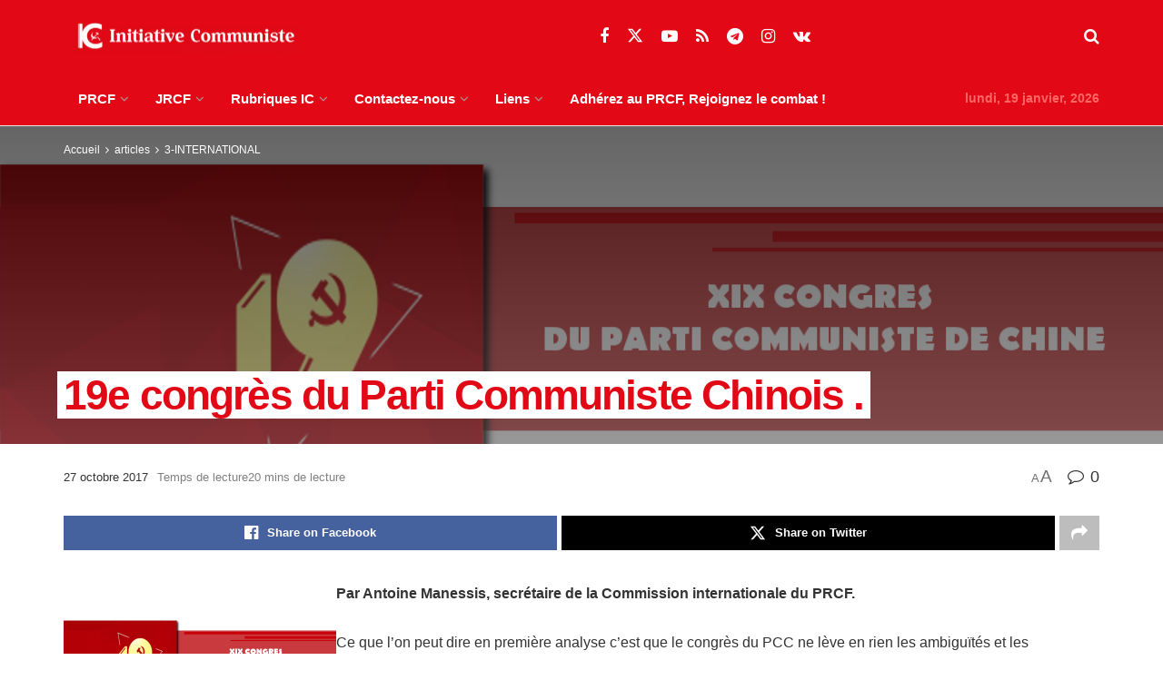

--- FILE ---
content_type: text/html; charset=UTF-8
request_url: https://www.initiative-communiste.fr/articles/international/19e-congres-parti-communiste-chinois/
body_size: 53711
content:
<!doctype html>
<!--[if lt IE 7]> <html class="no-js lt-ie9 lt-ie8 lt-ie7" lang="fr-FR"> <![endif]-->
<!--[if IE 7]>    <html class="no-js lt-ie9 lt-ie8" lang="fr-FR"> <![endif]-->
<!--[if IE 8]>    <html class="no-js lt-ie9" lang="fr-FR"> <![endif]-->
<!--[if IE 9]>    <html class="no-js lt-ie10" lang="fr-FR"> <![endif]-->
<!--[if gt IE 8]><!--> <html class="no-js" lang="fr-FR"> <!--<![endif]-->
<head>
    <meta http-equiv="Content-Type" content="text/html; charset=UTF-8" />
    <meta name='viewport' content='width=device-width, initial-scale=1, user-scalable=yes' />
    <link rel="profile" href="http://gmpg.org/xfn/11" />
    <link rel="pingback" href="https://www.initiative-communiste.fr/xmlrpc.php" />
    <meta name='robots' content='index, follow, max-image-preview:large, max-snippet:-1, max-video-preview:-1' />
<meta property="og:type" content="article">
<meta property="og:title" content="19e congrès du Parti Communiste Chinois .">
<meta property="og:site_name" content="INITIATIVE COMMUNISTE">
<meta property="og:description" content="Par Antoine Manessis, secrétaire de la Commission internationale du PRCF. Ce que l&#039;on peut dire en première analyse c&#039;est que">
<meta property="og:url" content="https://www.initiative-communiste.fr/articles/international/19e-congres-parti-communiste-chinois/">
<meta property="og:locale" content="fr_FR">
<meta property="og:image" content="https://www.initiative-communiste.fr/wp-content/uploads/2017/10/19-congrès-du-parti-communiste-de-chine.png">
<meta property="og:image:height" content="700">
<meta property="og:image:width" content="1200">
<meta property="article:published_time" content="2017-10-27T11:50:30+02:00">
<meta property="article:modified_time" content="2017-10-26T23:39:43+02:00">
<meta property="article:section" content="3-INTERNATIONAL">
<meta property="article:tag" content="Antoine Manessis">
<meta property="article:tag" content="Chine">
<meta property="article:tag" content="communisme chinois">
<meta property="article:tag" content="congrès du parti communiste chinois">
<meta property="article:tag" content="pcc">
<meta property="article:tag" content="xi jingping">
<meta name="twitter:card" content="summary_large_image">
<meta name="twitter:title" content="19e congrès du Parti Communiste Chinois .">
<meta name="twitter:description" content="Par Antoine Manessis, secrétaire de la Commission internationale du PRCF. Ce que l&#039;on peut dire en première analyse c&#039;est que">
<meta name="twitter:url" content="https://www.initiative-communiste.fr/articles/international/19e-congres-parti-communiste-chinois/">
<meta name="twitter:site" content="">
<meta name="twitter:image" content="https://www.initiative-communiste.fr/wp-content/uploads/2017/10/19-congrès-du-parti-communiste-de-chine.png">
<meta name="twitter:image:width" content="1200">
<meta name="twitter:image:height" content="700">
			<script type="text/javascript">
			  var jnews_ajax_url = '/?ajax-request=jnews'
			</script>
			<script type="text/javascript">;window.jnews=window.jnews||{},window.jnews.library=window.jnews.library||{},window.jnews.library=function(){"use strict";var e=this;e.win=window,e.doc=document,e.noop=function(){},e.globalBody=e.doc.getElementsByTagName("body")[0],e.globalBody=e.globalBody?e.globalBody:e.doc,e.win.jnewsDataStorage=e.win.jnewsDataStorage||{_storage:new WeakMap,put:function(e,t,n){this._storage.has(e)||this._storage.set(e,new Map),this._storage.get(e).set(t,n)},get:function(e,t){return this._storage.get(e).get(t)},has:function(e,t){return this._storage.has(e)&&this._storage.get(e).has(t)},remove:function(e,t){var n=this._storage.get(e).delete(t);return 0===!this._storage.get(e).size&&this._storage.delete(e),n}},e.windowWidth=function(){return e.win.innerWidth||e.docEl.clientWidth||e.globalBody.clientWidth},e.windowHeight=function(){return e.win.innerHeight||e.docEl.clientHeight||e.globalBody.clientHeight},e.requestAnimationFrame=e.win.requestAnimationFrame||e.win.webkitRequestAnimationFrame||e.win.mozRequestAnimationFrame||e.win.msRequestAnimationFrame||window.oRequestAnimationFrame||function(e){return setTimeout(e,1e3/60)},e.cancelAnimationFrame=e.win.cancelAnimationFrame||e.win.webkitCancelAnimationFrame||e.win.webkitCancelRequestAnimationFrame||e.win.mozCancelAnimationFrame||e.win.msCancelRequestAnimationFrame||e.win.oCancelRequestAnimationFrame||function(e){clearTimeout(e)},e.classListSupport="classList"in document.createElement("_"),e.hasClass=e.classListSupport?function(e,t){return e.classList.contains(t)}:function(e,t){return e.className.indexOf(t)>=0},e.addClass=e.classListSupport?function(t,n){e.hasClass(t,n)||t.classList.add(n)}:function(t,n){e.hasClass(t,n)||(t.className+=" "+n)},e.removeClass=e.classListSupport?function(t,n){e.hasClass(t,n)&&t.classList.remove(n)}:function(t,n){e.hasClass(t,n)&&(t.className=t.className.replace(n,""))},e.objKeys=function(e){var t=[];for(var n in e)Object.prototype.hasOwnProperty.call(e,n)&&t.push(n);return t},e.isObjectSame=function(e,t){var n=!0;return JSON.stringify(e)!==JSON.stringify(t)&&(n=!1),n},e.extend=function(){for(var e,t,n,o=arguments[0]||{},i=1,a=arguments.length;i<a;i++)if(null!==(e=arguments[i]))for(t in e)o!==(n=e[t])&&void 0!==n&&(o[t]=n);return o},e.dataStorage=e.win.jnewsDataStorage,e.isVisible=function(e){return 0!==e.offsetWidth&&0!==e.offsetHeight||e.getBoundingClientRect().length},e.getHeight=function(e){return e.offsetHeight||e.clientHeight||e.getBoundingClientRect().height},e.getWidth=function(e){return e.offsetWidth||e.clientWidth||e.getBoundingClientRect().width},e.supportsPassive=!1;try{var t=Object.defineProperty({},"passive",{get:function(){e.supportsPassive=!0}});"createEvent"in e.doc?e.win.addEventListener("test",null,t):"fireEvent"in e.doc&&e.win.attachEvent("test",null)}catch(e){}e.passiveOption=!!e.supportsPassive&&{passive:!0},e.setStorage=function(e,t){e="jnews-"+e;var n={expired:Math.floor(((new Date).getTime()+432e5)/1e3)};t=Object.assign(n,t);localStorage.setItem(e,JSON.stringify(t))},e.getStorage=function(e){e="jnews-"+e;var t=localStorage.getItem(e);return null!==t&&0<t.length?JSON.parse(localStorage.getItem(e)):{}},e.expiredStorage=function(){var t,n="jnews-";for(var o in localStorage)o.indexOf(n)>-1&&"undefined"!==(t=e.getStorage(o.replace(n,""))).expired&&t.expired<Math.floor((new Date).getTime()/1e3)&&localStorage.removeItem(o)},e.addEvents=function(t,n,o){for(var i in n){var a=["touchstart","touchmove"].indexOf(i)>=0&&!o&&e.passiveOption;"createEvent"in e.doc?t.addEventListener(i,n[i],a):"fireEvent"in e.doc&&t.attachEvent("on"+i,n[i])}},e.removeEvents=function(t,n){for(var o in n)"createEvent"in e.doc?t.removeEventListener(o,n[o]):"fireEvent"in e.doc&&t.detachEvent("on"+o,n[o])},e.triggerEvents=function(t,n,o){var i;o=o||{detail:null};return"createEvent"in e.doc?(!(i=e.doc.createEvent("CustomEvent")||new CustomEvent(n)).initCustomEvent||i.initCustomEvent(n,!0,!1,o),void t.dispatchEvent(i)):"fireEvent"in e.doc?((i=e.doc.createEventObject()).eventType=n,void t.fireEvent("on"+i.eventType,i)):void 0},e.getParents=function(t,n){void 0===n&&(n=e.doc);for(var o=[],i=t.parentNode,a=!1;!a;)if(i){var r=i;r.querySelectorAll(n).length?a=!0:(o.push(r),i=r.parentNode)}else o=[],a=!0;return o},e.forEach=function(e,t,n){for(var o=0,i=e.length;o<i;o++)t.call(n,e[o],o)},e.getText=function(e){return e.innerText||e.textContent},e.setText=function(e,t){var n="object"==typeof t?t.innerText||t.textContent:t;e.innerText&&(e.innerText=n),e.textContent&&(e.textContent=n)},e.httpBuildQuery=function(t){return e.objKeys(t).reduce(function t(n){var o=arguments.length>1&&void 0!==arguments[1]?arguments[1]:null;return function(i,a){var r=n[a];a=encodeURIComponent(a);var s=o?"".concat(o,"[").concat(a,"]"):a;return null==r||"function"==typeof r?(i.push("".concat(s,"=")),i):["number","boolean","string"].includes(typeof r)?(i.push("".concat(s,"=").concat(encodeURIComponent(r))),i):(i.push(e.objKeys(r).reduce(t(r,s),[]).join("&")),i)}}(t),[]).join("&")},e.get=function(t,n,o,i){return o="function"==typeof o?o:e.noop,e.ajax("GET",t,n,o,i)},e.post=function(t,n,o,i){return o="function"==typeof o?o:e.noop,e.ajax("POST",t,n,o,i)},e.ajax=function(t,n,o,i,a){var r=new XMLHttpRequest,s=n,c=e.httpBuildQuery(o);if(t=-1!=["GET","POST"].indexOf(t)?t:"GET",r.open(t,s+("GET"==t?"?"+c:""),!0),"POST"==t&&r.setRequestHeader("Content-type","application/x-www-form-urlencoded"),r.setRequestHeader("X-Requested-With","XMLHttpRequest"),r.onreadystatechange=function(){4===r.readyState&&200<=r.status&&300>r.status&&"function"==typeof i&&i.call(void 0,r.response)},void 0!==a&&!a){return{xhr:r,send:function(){r.send("POST"==t?c:null)}}}return r.send("POST"==t?c:null),{xhr:r}},e.scrollTo=function(t,n,o){function i(e,t,n){this.start=this.position(),this.change=e-this.start,this.currentTime=0,this.increment=20,this.duration=void 0===n?500:n,this.callback=t,this.finish=!1,this.animateScroll()}return Math.easeInOutQuad=function(e,t,n,o){return(e/=o/2)<1?n/2*e*e+t:-n/2*(--e*(e-2)-1)+t},i.prototype.stop=function(){this.finish=!0},i.prototype.move=function(t){e.doc.documentElement.scrollTop=t,e.globalBody.parentNode.scrollTop=t,e.globalBody.scrollTop=t},i.prototype.position=function(){return e.doc.documentElement.scrollTop||e.globalBody.parentNode.scrollTop||e.globalBody.scrollTop},i.prototype.animateScroll=function(){this.currentTime+=this.increment;var t=Math.easeInOutQuad(this.currentTime,this.start,this.change,this.duration);this.move(t),this.currentTime<this.duration&&!this.finish?e.requestAnimationFrame.call(e.win,this.animateScroll.bind(this)):this.callback&&"function"==typeof this.callback&&this.callback()},new i(t,n,o)},e.unwrap=function(t){var n,o=t;e.forEach(t,(function(e,t){n?n+=e:n=e})),o.replaceWith(n)},e.performance={start:function(e){performance.mark(e+"Start")},stop:function(e){performance.mark(e+"End"),performance.measure(e,e+"Start",e+"End")}},e.fps=function(){var t=0,n=0,o=0;!function(){var i=t=0,a=0,r=0,s=document.getElementById("fpsTable"),c=function(t){void 0===document.getElementsByTagName("body")[0]?e.requestAnimationFrame.call(e.win,(function(){c(t)})):document.getElementsByTagName("body")[0].appendChild(t)};null===s&&((s=document.createElement("div")).style.position="fixed",s.style.top="120px",s.style.left="10px",s.style.width="100px",s.style.height="20px",s.style.border="1px solid black",s.style.fontSize="11px",s.style.zIndex="100000",s.style.backgroundColor="white",s.id="fpsTable",c(s));var l=function(){o++,n=Date.now(),(a=(o/(r=(n-t)/1e3)).toPrecision(2))!=i&&(i=a,s.innerHTML=i+"fps"),1<r&&(t=n,o=0),e.requestAnimationFrame.call(e.win,l)};l()}()},e.instr=function(e,t){for(var n=0;n<t.length;n++)if(-1!==e.toLowerCase().indexOf(t[n].toLowerCase()))return!0},e.winLoad=function(t,n){function o(o){if("complete"===e.doc.readyState||"interactive"===e.doc.readyState)return!o||n?setTimeout(t,n||1):t(o),1}o()||e.addEvents(e.win,{load:o})},e.docReady=function(t,n){function o(o){if("complete"===e.doc.readyState||"interactive"===e.doc.readyState)return!o||n?setTimeout(t,n||1):t(o),1}o()||e.addEvents(e.doc,{DOMContentLoaded:o})},e.fireOnce=function(){e.docReady((function(){e.assets=e.assets||[],e.assets.length&&(e.boot(),e.load_assets())}),50)},e.boot=function(){e.length&&e.doc.querySelectorAll("style[media]").forEach((function(e){"not all"==e.getAttribute("media")&&e.removeAttribute("media")}))},e.create_js=function(t,n){var o=e.doc.createElement("script");switch(o.setAttribute("src",t),n){case"defer":o.setAttribute("defer",!0);break;case"async":o.setAttribute("async",!0);break;case"deferasync":o.setAttribute("defer",!0),o.setAttribute("async",!0)}e.globalBody.appendChild(o)},e.load_assets=function(){"object"==typeof e.assets&&e.forEach(e.assets.slice(0),(function(t,n){var o="";t.defer&&(o+="defer"),t.async&&(o+="async"),e.create_js(t.url,o);var i=e.assets.indexOf(t);i>-1&&e.assets.splice(i,1)})),e.assets=jnewsoption.au_scripts=window.jnewsads=[]},e.setCookie=function(e,t,n){var o="";if(n){var i=new Date;i.setTime(i.getTime()+24*n*60*60*1e3),o="; expires="+i.toUTCString()}document.cookie=e+"="+(t||"")+o+"; path=/"},e.getCookie=function(e){for(var t=e+"=",n=document.cookie.split(";"),o=0;o<n.length;o++){for(var i=n[o];" "==i.charAt(0);)i=i.substring(1,i.length);if(0==i.indexOf(t))return i.substring(t.length,i.length)}return null},e.eraseCookie=function(e){document.cookie=e+"=; Path=/; Expires=Thu, 01 Jan 1970 00:00:01 GMT;"},e.docReady((function(){e.globalBody=e.globalBody==e.doc?e.doc.getElementsByTagName("body")[0]:e.globalBody,e.globalBody=e.globalBody?e.globalBody:e.doc})),e.winLoad((function(){e.winLoad((function(){var t=!1;if(void 0!==window.jnewsadmin)if(void 0!==window.file_version_checker){var n=e.objKeys(window.file_version_checker);n.length?n.forEach((function(e){t||"10.0.4"===window.file_version_checker[e]||(t=!0)})):t=!0}else t=!0;t&&(window.jnewsHelper.getMessage(),window.jnewsHelper.getNotice())}),2500)}))},window.jnews.library=new window.jnews.library;</script>
	<!-- This site is optimized with the Yoast SEO plugin v26.7 - https://yoast.com/wordpress/plugins/seo/ -->
	<title>19e congrès du Parti Communiste Chinois . - INITIATIVE COMMUNISTE</title>
	<meta name="description" content="Par Antoine Manessis, secrétaire de la Commission internationale du PRCF. Ce que l&#039;on peut dire en première analyse c&#039;est que le congrès du PCC ne lève en" />
	<link rel="canonical" href="https://www.initiative-communiste.fr/articles/international/19e-congres-parti-communiste-chinois/" />
	<meta property="og:locale" content="fr_FR" />
	<meta property="og:type" content="article" />
	<meta property="og:title" content="19e congrès du Parti Communiste Chinois . - INITIATIVE COMMUNISTE" />
	<meta property="og:description" content="Par Antoine Manessis, secrétaire de la Commission internationale du PRCF. Ce que l&#039;on peut dire en première analyse c&#039;est que le congrès du PCC ne lève en" />
	<meta property="og:url" content="https://www.initiative-communiste.fr/articles/international/19e-congres-parti-communiste-chinois/" />
	<meta property="og:site_name" content="INITIATIVE COMMUNISTE" />
	<meta property="article:publisher" content="https://www.facebook.com/PRCF.Initiative.Communiste" />
	<meta property="article:published_time" content="2017-10-27T09:50:30+00:00" />
	<meta property="og:image" content="https://www.initiative-communiste.fr/wp-content/uploads/2017/10/19-congrès-du-parti-communiste-de-chine.png" />
	<meta property="og:image:width" content="1200" />
	<meta property="og:image:height" content="700" />
	<meta property="og:image:type" content="image/png" />
	<meta name="author" content="- -" />
	<meta name="twitter:card" content="summary_large_image" />
	<meta name="twitter:creator" content="@PRCF_" />
	<meta name="twitter:site" content="@PRCF_" />
	<meta name="twitter:label1" content="Écrit par" />
	<meta name="twitter:data1" content="- -" />
	<meta name="twitter:label2" content="Durée de lecture estimée" />
	<meta name="twitter:data2" content="28 minutes" />
	<script type="application/ld+json" class="yoast-schema-graph">{"@context":"https://schema.org","@graph":[{"@type":"Article","@id":"https://www.initiative-communiste.fr/articles/international/19e-congres-parti-communiste-chinois/#article","isPartOf":{"@id":"https://www.initiative-communiste.fr/articles/international/19e-congres-parti-communiste-chinois/"},"author":{"name":"- -","@id":"https://www.initiative-communiste.fr/#/schema/person/97c1e3f86c14120ef48253cd1861a9f5"},"headline":"19e congrès du Parti Communiste Chinois .","datePublished":"2017-10-27T09:50:30+00:00","mainEntityOfPage":{"@id":"https://www.initiative-communiste.fr/articles/international/19e-congres-parti-communiste-chinois/"},"wordCount":5781,"publisher":{"@id":"https://www.initiative-communiste.fr/#organization"},"image":{"@id":"https://www.initiative-communiste.fr/articles/international/19e-congres-parti-communiste-chinois/#primaryimage"},"thumbnailUrl":"https://www.initiative-communiste.fr/wp-content/uploads/2017/10/19-congrès-du-parti-communiste-de-chine.png","keywords":["Antoine Manessis","Chine","communisme chinois","congrès du parti communiste chinois","pcc","xi jingping"],"articleSection":["3-INTERNATIONAL","articles"],"inLanguage":"fr-FR"},{"@type":"WebPage","@id":"https://www.initiative-communiste.fr/articles/international/19e-congres-parti-communiste-chinois/","url":"https://www.initiative-communiste.fr/articles/international/19e-congres-parti-communiste-chinois/","name":"19e congrès du Parti Communiste Chinois . - INITIATIVE COMMUNISTE","isPartOf":{"@id":"https://www.initiative-communiste.fr/#website"},"primaryImageOfPage":{"@id":"https://www.initiative-communiste.fr/articles/international/19e-congres-parti-communiste-chinois/#primaryimage"},"image":{"@id":"https://www.initiative-communiste.fr/articles/international/19e-congres-parti-communiste-chinois/#primaryimage"},"thumbnailUrl":"https://www.initiative-communiste.fr/wp-content/uploads/2017/10/19-congrès-du-parti-communiste-de-chine.png","datePublished":"2017-10-27T09:50:30+00:00","description":"Par Antoine Manessis, secrétaire de la Commission internationale du PRCF. Ce que l'on peut dire en première analyse c'est que le congrès du PCC ne lève en","breadcrumb":{"@id":"https://www.initiative-communiste.fr/articles/international/19e-congres-parti-communiste-chinois/#breadcrumb"},"inLanguage":"fr-FR","potentialAction":[{"@type":"ReadAction","target":["https://www.initiative-communiste.fr/articles/international/19e-congres-parti-communiste-chinois/"]}]},{"@type":"ImageObject","inLanguage":"fr-FR","@id":"https://www.initiative-communiste.fr/articles/international/19e-congres-parti-communiste-chinois/#primaryimage","url":"https://www.initiative-communiste.fr/wp-content/uploads/2017/10/19-congrès-du-parti-communiste-de-chine.png","contentUrl":"https://www.initiative-communiste.fr/wp-content/uploads/2017/10/19-congrès-du-parti-communiste-de-chine.png","width":1200,"height":700},{"@type":"BreadcrumbList","@id":"https://www.initiative-communiste.fr/articles/international/19e-congres-parti-communiste-chinois/#breadcrumb","itemListElement":[{"@type":"ListItem","position":1,"name":"Accueil","item":"https://www.initiative-communiste.fr/"},{"@type":"ListItem","position":2,"name":"19e congrès du Parti Communiste Chinois ."}]},{"@type":"WebSite","@id":"https://www.initiative-communiste.fr/#website","url":"https://www.initiative-communiste.fr/","name":"INITIATIVE COMMUNISTE","description":"l&#039;actualité franchement communiste par le PRCF","publisher":{"@id":"https://www.initiative-communiste.fr/#organization"},"potentialAction":[{"@type":"SearchAction","target":{"@type":"EntryPoint","urlTemplate":"https://www.initiative-communiste.fr/?s={search_term_string}"},"query-input":{"@type":"PropertyValueSpecification","valueRequired":true,"valueName":"search_term_string"}}],"inLanguage":"fr-FR"},{"@type":"Organization","@id":"https://www.initiative-communiste.fr/#organization","name":"initiative communiste","url":"https://www.initiative-communiste.fr/","logo":{"@type":"ImageObject","inLanguage":"fr-FR","@id":"https://www.initiative-communiste.fr/#/schema/logo/image/","url":"https://www.initiative-communiste.fr/wp-content/uploads/2022/03/logo.svg","contentUrl":"https://www.initiative-communiste.fr/wp-content/uploads/2022/03/logo.svg","width":1,"height":1,"caption":"initiative communiste"},"image":{"@id":"https://www.initiative-communiste.fr/#/schema/logo/image/"},"sameAs":["https://www.facebook.com/PRCF.Initiative.Communiste","https://x.com/PRCF_","https://www.youtube.com/channel/UCnuhdhEWEKHv0OJ_J2v-Z7Q"]},{"@type":"Person","@id":"https://www.initiative-communiste.fr/#/schema/person/97c1e3f86c14120ef48253cd1861a9f5","name":"- -","image":{"@type":"ImageObject","inLanguage":"fr-FR","@id":"https://www.initiative-communiste.fr/#/schema/person/image/","url":"https://secure.gravatar.com/avatar/582897ebd402e3000683b8407498c59f55b33d61263f36cbebca39e29431de17?s=96&r=g","contentUrl":"https://secure.gravatar.com/avatar/582897ebd402e3000683b8407498c59f55b33d61263f36cbebca39e29431de17?s=96&r=g","caption":"- -"},"url":"https://www.initiative-communiste.fr/author/6/"}]}</script>
	<!-- / Yoast SEO plugin. -->


<link rel="alternate" type="application/rss+xml" title="INITIATIVE COMMUNISTE &raquo; Flux" href="https://www.initiative-communiste.fr/feed/" />
<link rel="alternate" type="application/rss+xml" title="INITIATIVE COMMUNISTE &raquo; Flux des commentaires" href="https://www.initiative-communiste.fr/comments/feed/" />
<link rel="alternate" title="oEmbed (JSON)" type="application/json+oembed" href="https://www.initiative-communiste.fr/wp-json/oembed/1.0/embed?url=https%3A%2F%2Fwww.initiative-communiste.fr%2Farticles%2Finternational%2F19e-congres-parti-communiste-chinois%2F" />
<link rel="alternate" title="oEmbed (XML)" type="text/xml+oembed" href="https://www.initiative-communiste.fr/wp-json/oembed/1.0/embed?url=https%3A%2F%2Fwww.initiative-communiste.fr%2Farticles%2Finternational%2F19e-congres-parti-communiste-chinois%2F&#038;format=xml" />
<style id='wp-img-auto-sizes-contain-inline-css' type='text/css'>
img:is([sizes=auto i],[sizes^="auto," i]){contain-intrinsic-size:3000px 1500px}
/*# sourceURL=wp-img-auto-sizes-contain-inline-css */
</style>
<style id='wp-emoji-styles-inline-css' type='text/css'>

	img.wp-smiley, img.emoji {
		display: inline !important;
		border: none !important;
		box-shadow: none !important;
		height: 1em !important;
		width: 1em !important;
		margin: 0 0.07em !important;
		vertical-align: -0.1em !important;
		background: none !important;
		padding: 0 !important;
	}
/*# sourceURL=wp-emoji-styles-inline-css */
</style>
<style id='wp-block-library-inline-css' type='text/css'>
:root{--wp-block-synced-color:#7a00df;--wp-block-synced-color--rgb:122,0,223;--wp-bound-block-color:var(--wp-block-synced-color);--wp-editor-canvas-background:#ddd;--wp-admin-theme-color:#007cba;--wp-admin-theme-color--rgb:0,124,186;--wp-admin-theme-color-darker-10:#006ba1;--wp-admin-theme-color-darker-10--rgb:0,107,160.5;--wp-admin-theme-color-darker-20:#005a87;--wp-admin-theme-color-darker-20--rgb:0,90,135;--wp-admin-border-width-focus:2px}@media (min-resolution:192dpi){:root{--wp-admin-border-width-focus:1.5px}}.wp-element-button{cursor:pointer}:root .has-very-light-gray-background-color{background-color:#eee}:root .has-very-dark-gray-background-color{background-color:#313131}:root .has-very-light-gray-color{color:#eee}:root .has-very-dark-gray-color{color:#313131}:root .has-vivid-green-cyan-to-vivid-cyan-blue-gradient-background{background:linear-gradient(135deg,#00d084,#0693e3)}:root .has-purple-crush-gradient-background{background:linear-gradient(135deg,#34e2e4,#4721fb 50%,#ab1dfe)}:root .has-hazy-dawn-gradient-background{background:linear-gradient(135deg,#faaca8,#dad0ec)}:root .has-subdued-olive-gradient-background{background:linear-gradient(135deg,#fafae1,#67a671)}:root .has-atomic-cream-gradient-background{background:linear-gradient(135deg,#fdd79a,#004a59)}:root .has-nightshade-gradient-background{background:linear-gradient(135deg,#330968,#31cdcf)}:root .has-midnight-gradient-background{background:linear-gradient(135deg,#020381,#2874fc)}:root{--wp--preset--font-size--normal:16px;--wp--preset--font-size--huge:42px}.has-regular-font-size{font-size:1em}.has-larger-font-size{font-size:2.625em}.has-normal-font-size{font-size:var(--wp--preset--font-size--normal)}.has-huge-font-size{font-size:var(--wp--preset--font-size--huge)}.has-text-align-center{text-align:center}.has-text-align-left{text-align:left}.has-text-align-right{text-align:right}.has-fit-text{white-space:nowrap!important}#end-resizable-editor-section{display:none}.aligncenter{clear:both}.items-justified-left{justify-content:flex-start}.items-justified-center{justify-content:center}.items-justified-right{justify-content:flex-end}.items-justified-space-between{justify-content:space-between}.screen-reader-text{border:0;clip-path:inset(50%);height:1px;margin:-1px;overflow:hidden;padding:0;position:absolute;width:1px;word-wrap:normal!important}.screen-reader-text:focus{background-color:#ddd;clip-path:none;color:#444;display:block;font-size:1em;height:auto;left:5px;line-height:normal;padding:15px 23px 14px;text-decoration:none;top:5px;width:auto;z-index:100000}html :where(.has-border-color){border-style:solid}html :where([style*=border-top-color]){border-top-style:solid}html :where([style*=border-right-color]){border-right-style:solid}html :where([style*=border-bottom-color]){border-bottom-style:solid}html :where([style*=border-left-color]){border-left-style:solid}html :where([style*=border-width]){border-style:solid}html :where([style*=border-top-width]){border-top-style:solid}html :where([style*=border-right-width]){border-right-style:solid}html :where([style*=border-bottom-width]){border-bottom-style:solid}html :where([style*=border-left-width]){border-left-style:solid}html :where(img[class*=wp-image-]){height:auto;max-width:100%}:where(figure){margin:0 0 1em}html :where(.is-position-sticky){--wp-admin--admin-bar--position-offset:var(--wp-admin--admin-bar--height,0px)}@media screen and (max-width:600px){html :where(.is-position-sticky){--wp-admin--admin-bar--position-offset:0px}}

/*# sourceURL=wp-block-library-inline-css */
</style><style id='global-styles-inline-css' type='text/css'>
:root{--wp--preset--aspect-ratio--square: 1;--wp--preset--aspect-ratio--4-3: 4/3;--wp--preset--aspect-ratio--3-4: 3/4;--wp--preset--aspect-ratio--3-2: 3/2;--wp--preset--aspect-ratio--2-3: 2/3;--wp--preset--aspect-ratio--16-9: 16/9;--wp--preset--aspect-ratio--9-16: 9/16;--wp--preset--color--black: #000000;--wp--preset--color--cyan-bluish-gray: #abb8c3;--wp--preset--color--white: #ffffff;--wp--preset--color--pale-pink: #f78da7;--wp--preset--color--vivid-red: #cf2e2e;--wp--preset--color--luminous-vivid-orange: #ff6900;--wp--preset--color--luminous-vivid-amber: #fcb900;--wp--preset--color--light-green-cyan: #7bdcb5;--wp--preset--color--vivid-green-cyan: #00d084;--wp--preset--color--pale-cyan-blue: #8ed1fc;--wp--preset--color--vivid-cyan-blue: #0693e3;--wp--preset--color--vivid-purple: #9b51e0;--wp--preset--gradient--vivid-cyan-blue-to-vivid-purple: linear-gradient(135deg,rgb(6,147,227) 0%,rgb(155,81,224) 100%);--wp--preset--gradient--light-green-cyan-to-vivid-green-cyan: linear-gradient(135deg,rgb(122,220,180) 0%,rgb(0,208,130) 100%);--wp--preset--gradient--luminous-vivid-amber-to-luminous-vivid-orange: linear-gradient(135deg,rgb(252,185,0) 0%,rgb(255,105,0) 100%);--wp--preset--gradient--luminous-vivid-orange-to-vivid-red: linear-gradient(135deg,rgb(255,105,0) 0%,rgb(207,46,46) 100%);--wp--preset--gradient--very-light-gray-to-cyan-bluish-gray: linear-gradient(135deg,rgb(238,238,238) 0%,rgb(169,184,195) 100%);--wp--preset--gradient--cool-to-warm-spectrum: linear-gradient(135deg,rgb(74,234,220) 0%,rgb(151,120,209) 20%,rgb(207,42,186) 40%,rgb(238,44,130) 60%,rgb(251,105,98) 80%,rgb(254,248,76) 100%);--wp--preset--gradient--blush-light-purple: linear-gradient(135deg,rgb(255,206,236) 0%,rgb(152,150,240) 100%);--wp--preset--gradient--blush-bordeaux: linear-gradient(135deg,rgb(254,205,165) 0%,rgb(254,45,45) 50%,rgb(107,0,62) 100%);--wp--preset--gradient--luminous-dusk: linear-gradient(135deg,rgb(255,203,112) 0%,rgb(199,81,192) 50%,rgb(65,88,208) 100%);--wp--preset--gradient--pale-ocean: linear-gradient(135deg,rgb(255,245,203) 0%,rgb(182,227,212) 50%,rgb(51,167,181) 100%);--wp--preset--gradient--electric-grass: linear-gradient(135deg,rgb(202,248,128) 0%,rgb(113,206,126) 100%);--wp--preset--gradient--midnight: linear-gradient(135deg,rgb(2,3,129) 0%,rgb(40,116,252) 100%);--wp--preset--font-size--small: 13px;--wp--preset--font-size--medium: 20px;--wp--preset--font-size--large: 36px;--wp--preset--font-size--x-large: 42px;--wp--preset--spacing--20: 0.44rem;--wp--preset--spacing--30: 0.67rem;--wp--preset--spacing--40: 1rem;--wp--preset--spacing--50: 1.5rem;--wp--preset--spacing--60: 2.25rem;--wp--preset--spacing--70: 3.38rem;--wp--preset--spacing--80: 5.06rem;--wp--preset--shadow--natural: 6px 6px 9px rgba(0, 0, 0, 0.2);--wp--preset--shadow--deep: 12px 12px 50px rgba(0, 0, 0, 0.4);--wp--preset--shadow--sharp: 6px 6px 0px rgba(0, 0, 0, 0.2);--wp--preset--shadow--outlined: 6px 6px 0px -3px rgb(255, 255, 255), 6px 6px rgb(0, 0, 0);--wp--preset--shadow--crisp: 6px 6px 0px rgb(0, 0, 0);}:where(.is-layout-flex){gap: 0.5em;}:where(.is-layout-grid){gap: 0.5em;}body .is-layout-flex{display: flex;}.is-layout-flex{flex-wrap: wrap;align-items: center;}.is-layout-flex > :is(*, div){margin: 0;}body .is-layout-grid{display: grid;}.is-layout-grid > :is(*, div){margin: 0;}:where(.wp-block-columns.is-layout-flex){gap: 2em;}:where(.wp-block-columns.is-layout-grid){gap: 2em;}:where(.wp-block-post-template.is-layout-flex){gap: 1.25em;}:where(.wp-block-post-template.is-layout-grid){gap: 1.25em;}.has-black-color{color: var(--wp--preset--color--black) !important;}.has-cyan-bluish-gray-color{color: var(--wp--preset--color--cyan-bluish-gray) !important;}.has-white-color{color: var(--wp--preset--color--white) !important;}.has-pale-pink-color{color: var(--wp--preset--color--pale-pink) !important;}.has-vivid-red-color{color: var(--wp--preset--color--vivid-red) !important;}.has-luminous-vivid-orange-color{color: var(--wp--preset--color--luminous-vivid-orange) !important;}.has-luminous-vivid-amber-color{color: var(--wp--preset--color--luminous-vivid-amber) !important;}.has-light-green-cyan-color{color: var(--wp--preset--color--light-green-cyan) !important;}.has-vivid-green-cyan-color{color: var(--wp--preset--color--vivid-green-cyan) !important;}.has-pale-cyan-blue-color{color: var(--wp--preset--color--pale-cyan-blue) !important;}.has-vivid-cyan-blue-color{color: var(--wp--preset--color--vivid-cyan-blue) !important;}.has-vivid-purple-color{color: var(--wp--preset--color--vivid-purple) !important;}.has-black-background-color{background-color: var(--wp--preset--color--black) !important;}.has-cyan-bluish-gray-background-color{background-color: var(--wp--preset--color--cyan-bluish-gray) !important;}.has-white-background-color{background-color: var(--wp--preset--color--white) !important;}.has-pale-pink-background-color{background-color: var(--wp--preset--color--pale-pink) !important;}.has-vivid-red-background-color{background-color: var(--wp--preset--color--vivid-red) !important;}.has-luminous-vivid-orange-background-color{background-color: var(--wp--preset--color--luminous-vivid-orange) !important;}.has-luminous-vivid-amber-background-color{background-color: var(--wp--preset--color--luminous-vivid-amber) !important;}.has-light-green-cyan-background-color{background-color: var(--wp--preset--color--light-green-cyan) !important;}.has-vivid-green-cyan-background-color{background-color: var(--wp--preset--color--vivid-green-cyan) !important;}.has-pale-cyan-blue-background-color{background-color: var(--wp--preset--color--pale-cyan-blue) !important;}.has-vivid-cyan-blue-background-color{background-color: var(--wp--preset--color--vivid-cyan-blue) !important;}.has-vivid-purple-background-color{background-color: var(--wp--preset--color--vivid-purple) !important;}.has-black-border-color{border-color: var(--wp--preset--color--black) !important;}.has-cyan-bluish-gray-border-color{border-color: var(--wp--preset--color--cyan-bluish-gray) !important;}.has-white-border-color{border-color: var(--wp--preset--color--white) !important;}.has-pale-pink-border-color{border-color: var(--wp--preset--color--pale-pink) !important;}.has-vivid-red-border-color{border-color: var(--wp--preset--color--vivid-red) !important;}.has-luminous-vivid-orange-border-color{border-color: var(--wp--preset--color--luminous-vivid-orange) !important;}.has-luminous-vivid-amber-border-color{border-color: var(--wp--preset--color--luminous-vivid-amber) !important;}.has-light-green-cyan-border-color{border-color: var(--wp--preset--color--light-green-cyan) !important;}.has-vivid-green-cyan-border-color{border-color: var(--wp--preset--color--vivid-green-cyan) !important;}.has-pale-cyan-blue-border-color{border-color: var(--wp--preset--color--pale-cyan-blue) !important;}.has-vivid-cyan-blue-border-color{border-color: var(--wp--preset--color--vivid-cyan-blue) !important;}.has-vivid-purple-border-color{border-color: var(--wp--preset--color--vivid-purple) !important;}.has-vivid-cyan-blue-to-vivid-purple-gradient-background{background: var(--wp--preset--gradient--vivid-cyan-blue-to-vivid-purple) !important;}.has-light-green-cyan-to-vivid-green-cyan-gradient-background{background: var(--wp--preset--gradient--light-green-cyan-to-vivid-green-cyan) !important;}.has-luminous-vivid-amber-to-luminous-vivid-orange-gradient-background{background: var(--wp--preset--gradient--luminous-vivid-amber-to-luminous-vivid-orange) !important;}.has-luminous-vivid-orange-to-vivid-red-gradient-background{background: var(--wp--preset--gradient--luminous-vivid-orange-to-vivid-red) !important;}.has-very-light-gray-to-cyan-bluish-gray-gradient-background{background: var(--wp--preset--gradient--very-light-gray-to-cyan-bluish-gray) !important;}.has-cool-to-warm-spectrum-gradient-background{background: var(--wp--preset--gradient--cool-to-warm-spectrum) !important;}.has-blush-light-purple-gradient-background{background: var(--wp--preset--gradient--blush-light-purple) !important;}.has-blush-bordeaux-gradient-background{background: var(--wp--preset--gradient--blush-bordeaux) !important;}.has-luminous-dusk-gradient-background{background: var(--wp--preset--gradient--luminous-dusk) !important;}.has-pale-ocean-gradient-background{background: var(--wp--preset--gradient--pale-ocean) !important;}.has-electric-grass-gradient-background{background: var(--wp--preset--gradient--electric-grass) !important;}.has-midnight-gradient-background{background: var(--wp--preset--gradient--midnight) !important;}.has-small-font-size{font-size: var(--wp--preset--font-size--small) !important;}.has-medium-font-size{font-size: var(--wp--preset--font-size--medium) !important;}.has-large-font-size{font-size: var(--wp--preset--font-size--large) !important;}.has-x-large-font-size{font-size: var(--wp--preset--font-size--x-large) !important;}
/*# sourceURL=global-styles-inline-css */
</style>

<style id='classic-theme-styles-inline-css' type='text/css'>
/*! This file is auto-generated */
.wp-block-button__link{color:#fff;background-color:#32373c;border-radius:9999px;box-shadow:none;text-decoration:none;padding:calc(.667em + 2px) calc(1.333em + 2px);font-size:1.125em}.wp-block-file__button{background:#32373c;color:#fff;text-decoration:none}
/*# sourceURL=/wp-includes/css/classic-themes.min.css */
</style>
<link rel='stylesheet' id='js_composer_front-css' href='https://www.initiative-communiste.fr/wp-content/plugins/js_composer/assets/css/js_composer.min.css?ver=8.7.1' type='text/css' media='all' />
<link rel='stylesheet' id='font-awesome-css' href='https://www.initiative-communiste.fr/wp-content/themes/jnews/assets/fonts/font-awesome/font-awesome.min.css?ver=12.0.3' type='text/css' media='all' />
<link rel='stylesheet' id='jnews-frontend-css' href='https://www.initiative-communiste.fr/wp-content/themes/jnews/assets/dist/frontend.min.css?ver=12.0.3' type='text/css' media='all' />
<link rel='stylesheet' id='jnews-js-composer-css' href='https://www.initiative-communiste.fr/wp-content/themes/jnews/assets/css/js-composer-frontend.css?ver=12.0.3' type='text/css' media='all' />
<link rel='stylesheet' id='jnews-style-css' href='https://www.initiative-communiste.fr/wp-content/themes/jnews/style.css?ver=12.0.3' type='text/css' media='all' />
<link rel='stylesheet' id='jnews-darkmode-css' href='https://www.initiative-communiste.fr/wp-content/themes/jnews/assets/css/darkmode.css?ver=12.0.3' type='text/css' media='all' />
<link rel='stylesheet' id='jnews-scheme-css' href='https://www.initiative-communiste.fr/wp-content/themes/jnews/data/import/newspaper/scheme.css?ver=12.0.3' type='text/css' media='all' />
<link rel='stylesheet' id='jnews-social-login-style-css' href='https://www.initiative-communiste.fr/wp-content/plugins/jnews-social-login/assets/css/plugin.css?ver=12.0.0' type='text/css' media='all' />
<link rel='stylesheet' id='jnews-select-share-css' href='https://www.initiative-communiste.fr/wp-content/plugins/jnews-social-share/assets/css/plugin.css' type='text/css' media='all' />
<script type="text/javascript" src="https://www.initiative-communiste.fr/wp-includes/js/jquery/jquery.min.js?ver=3.7.1" id="jquery-core-js"></script>
<script type="text/javascript" src="https://www.initiative-communiste.fr/wp-includes/js/jquery/jquery-migrate.min.js?ver=3.4.1" id="jquery-migrate-js"></script>
<script></script><link rel="https://api.w.org/" href="https://www.initiative-communiste.fr/wp-json/" /><link rel="alternate" title="JSON" type="application/json" href="https://www.initiative-communiste.fr/wp-json/wp/v2/posts/34478" /><link rel="EditURI" type="application/rsd+xml" title="RSD" href="https://www.initiative-communiste.fr/xmlrpc.php?rsd" />
<meta name="generator" content="WordPress 6.9" />
<link rel='shortlink' href='https://www.initiative-communiste.fr/?p=34478' />
        <style>
        .getty.aligncenter {
            text-align: center;
        }
        .getty.alignleft {
            float: none;
            margin-right: 0;
        }
        .getty.alignleft > div {
            float: left;
            margin-right: 5px;
        }
        .getty.alignright {
            float: none;
            margin-left: 0;
        }
        .getty.alignright > div {
            float: right;
            margin-left: 5px;
        }
        </style>
        <meta name="generator" content="Powered by WPBakery Page Builder - drag and drop page builder for WordPress."/>
<script type='application/ld+json'>{"@context":"http:\/\/schema.org","@type":"Organization","@id":"https:\/\/www.initiative-communiste.fr\/#organization","url":"https:\/\/www.initiative-communiste.fr\/","name":"","logo":{"@type":"ImageObject","url":"https:\/\/www.initiative-communiste.fr\/wp-content\/uploads\/2021\/11\/cropped-Logo-seul.png"},"sameAs":["https:\/\/www.facebook.com\/PRCF.Initiative.Communiste\/","https:\/\/twitter.com\/PRCF_","https:\/\/www.youtube.com\/@Initiative-communisteFr","https:\/\/www.initiative-communiste.fr\/feed\/","https:\/\/t.me\/PRCF_national","https:\/\/www.instagram.com\/prcf.initiative.communiste","https:\/\/vk.com\/public179266711"]}</script>
<script type='application/ld+json'>{"@context":"http:\/\/schema.org","@type":"WebSite","@id":"https:\/\/www.initiative-communiste.fr\/#website","url":"https:\/\/www.initiative-communiste.fr\/","name":"","potentialAction":{"@type":"SearchAction","target":"https:\/\/www.initiative-communiste.fr\/?s={search_term_string}","query-input":"required name=search_term_string"}}</script>
<link rel="icon" href="https://www.initiative-communiste.fr/wp-content/uploads/2021/11/cropped-Logo-seul-32x32.png" sizes="32x32" />
<link rel="icon" href="https://www.initiative-communiste.fr/wp-content/uploads/2021/11/cropped-Logo-seul-192x192.png" sizes="192x192" />
<link rel="apple-touch-icon" href="https://www.initiative-communiste.fr/wp-content/uploads/2021/11/cropped-Logo-seul-180x180.png" />
<meta name="msapplication-TileImage" content="https://www.initiative-communiste.fr/wp-content/uploads/2021/11/cropped-Logo-seul-270x270.png" />
<style id="jeg_dynamic_css" type="text/css" data-type="jeg_custom-css">body { --j-body-color : #333333; --j-accent-color : #174e96; --j-alt-color : #174259; --j-heading-color : #e20816; } body,.jeg_newsfeed_list .tns-outer .tns-controls button,.jeg_filter_button,.owl-carousel .owl-nav div,.jeg_readmore,.jeg_hero_style_7 .jeg_post_meta a,.widget_calendar thead th,.widget_calendar tfoot a,.jeg_socialcounter a,.entry-header .jeg_meta_like a,.entry-header .jeg_meta_comment a,.entry-header .jeg_meta_donation a,.entry-header .jeg_meta_bookmark a,.entry-content tbody tr:hover,.entry-content th,.jeg_splitpost_nav li:hover a,#breadcrumbs a,.jeg_author_socials a:hover,.jeg_footer_content a,.jeg_footer_bottom a,.jeg_cartcontent,.woocommerce .woocommerce-breadcrumb a { color : #333333; } a, .jeg_menu_style_5>li>a:hover, .jeg_menu_style_5>li.sfHover>a, .jeg_menu_style_5>li.current-menu-item>a, .jeg_menu_style_5>li.current-menu-ancestor>a, .jeg_navbar .jeg_menu:not(.jeg_main_menu)>li>a:hover, .jeg_midbar .jeg_menu:not(.jeg_main_menu)>li>a:hover, .jeg_side_tabs li.active, .jeg_block_heading_5 strong, .jeg_block_heading_6 strong, .jeg_block_heading_7 strong, .jeg_block_heading_8 strong, .jeg_subcat_list li a:hover, .jeg_subcat_list li button:hover, .jeg_pl_lg_7 .jeg_thumb .jeg_post_category a, .jeg_pl_xs_2:before, .jeg_pl_xs_4 .jeg_postblock_content:before, .jeg_postblock .jeg_post_title a:hover, .jeg_hero_style_6 .jeg_post_title a:hover, .jeg_sidefeed .jeg_pl_xs_3 .jeg_post_title a:hover, .widget_jnews_popular .jeg_post_title a:hover, .jeg_meta_author a, .widget_archive li a:hover, .widget_pages li a:hover, .widget_meta li a:hover, .widget_recent_entries li a:hover, .widget_rss li a:hover, .widget_rss cite, .widget_categories li a:hover, .widget_categories li.current-cat>a, #breadcrumbs a:hover, .jeg_share_count .counts, .commentlist .bypostauthor>.comment-body>.comment-author>.fn, span.required, .jeg_review_title, .bestprice .price, .authorlink a:hover, .jeg_vertical_playlist .jeg_video_playlist_play_icon, .jeg_vertical_playlist .jeg_video_playlist_item.active .jeg_video_playlist_thumbnail:before, .jeg_horizontal_playlist .jeg_video_playlist_play, .woocommerce li.product .pricegroup .button, .widget_display_forums li a:hover, .widget_display_topics li:before, .widget_display_replies li:before, .widget_display_views li:before, .bbp-breadcrumb a:hover, .jeg_mobile_menu li.sfHover>a, .jeg_mobile_menu li a:hover, .split-template-6 .pagenum, .jeg_mobile_menu_style_5>li>a:hover, .jeg_mobile_menu_style_5>li.sfHover>a, .jeg_mobile_menu_style_5>li.current-menu-item>a, .jeg_mobile_menu_style_5>li.current-menu-ancestor>a, .jeg_mobile_menu.jeg_menu_dropdown li.open > div > a ,.jeg_menu_dropdown.language-swicher .sub-menu li a:hover { color : #174e96; } .jeg_menu_style_1>li>a:before, .jeg_menu_style_2>li>a:before, .jeg_menu_style_3>li>a:before, .jeg_side_toggle, .jeg_slide_caption .jeg_post_category a, .jeg_slider_type_1_wrapper .tns-controls button.tns-next, .jeg_block_heading_1 .jeg_block_title span, .jeg_block_heading_2 .jeg_block_title span, .jeg_block_heading_3, .jeg_block_heading_4 .jeg_block_title span, .jeg_block_heading_6:after, .jeg_pl_lg_box .jeg_post_category a, .jeg_pl_md_box .jeg_post_category a, .jeg_readmore:hover, .jeg_thumb .jeg_post_category a, .jeg_block_loadmore a:hover, .jeg_postblock.alt .jeg_block_loadmore a:hover, .jeg_block_loadmore a.active, .jeg_postblock_carousel_2 .jeg_post_category a, .jeg_heroblock .jeg_post_category a, .jeg_pagenav_1 .page_number.active, .jeg_pagenav_1 .page_number.active:hover, input[type="submit"], .btn, .button, .widget_tag_cloud a:hover, .popularpost_item:hover .jeg_post_title a:before, .jeg_splitpost_4 .page_nav, .jeg_splitpost_5 .page_nav, .jeg_post_via a:hover, .jeg_post_source a:hover, .jeg_post_tags a:hover, .comment-reply-title small a:before, .comment-reply-title small a:after, .jeg_storelist .productlink, .authorlink li.active a:before, .jeg_footer.dark .socials_widget:not(.nobg) a:hover .fa,.jeg_footer.dark .socials_widget:not(.nobg) a:hover > span.jeg-icon, div.jeg_breakingnews_title, .jeg_overlay_slider_bottom_wrapper .tns-controls button, .jeg_overlay_slider_bottom_wrapper .tns-controls button:hover, .jeg_vertical_playlist .jeg_video_playlist_current, .woocommerce span.onsale, .woocommerce #respond input#submit:hover, .woocommerce a.button:hover, .woocommerce button.button:hover, .woocommerce input.button:hover, .woocommerce #respond input#submit.alt, .woocommerce a.button.alt, .woocommerce button.button.alt, .woocommerce input.button.alt, .jeg_popup_post .caption, .jeg_footer.dark input[type="submit"], .jeg_footer.dark .btn, .jeg_footer.dark .button, .footer_widget.widget_tag_cloud a:hover, .jeg_inner_content .content-inner .jeg_post_category a:hover, #buddypress .standard-form button, #buddypress a.button, #buddypress input[type="submit"], #buddypress input[type="button"], #buddypress input[type="reset"], #buddypress ul.button-nav li a, #buddypress .generic-button a, #buddypress .generic-button button, #buddypress .comment-reply-link, #buddypress a.bp-title-button, #buddypress.buddypress-wrap .members-list li .user-update .activity-read-more a, div#buddypress .standard-form button:hover, div#buddypress a.button:hover, div#buddypress input[type="submit"]:hover, div#buddypress input[type="button"]:hover, div#buddypress input[type="reset"]:hover, div#buddypress ul.button-nav li a:hover, div#buddypress .generic-button a:hover, div#buddypress .generic-button button:hover, div#buddypress .comment-reply-link:hover, div#buddypress a.bp-title-button:hover, div#buddypress.buddypress-wrap .members-list li .user-update .activity-read-more a:hover, #buddypress #item-nav .item-list-tabs ul li a:before, .jeg_inner_content .jeg_meta_container .follow-wrapper a { background-color : #174e96; } .jeg_block_heading_7 .jeg_block_title span, .jeg_readmore:hover, .jeg_block_loadmore a:hover, .jeg_block_loadmore a.active, .jeg_pagenav_1 .page_number.active, .jeg_pagenav_1 .page_number.active:hover, .jeg_pagenav_3 .page_number:hover, .jeg_prevnext_post a:hover h3, .jeg_overlay_slider .jeg_post_category, .jeg_sidefeed .jeg_post.active, .jeg_vertical_playlist.jeg_vertical_playlist .jeg_video_playlist_item.active .jeg_video_playlist_thumbnail img, .jeg_horizontal_playlist .jeg_video_playlist_item.active { border-color : #174e96; } .jeg_tabpost_nav li.active, .woocommerce div.product .woocommerce-tabs ul.tabs li.active, .jeg_mobile_menu_style_1>li.current-menu-item a, .jeg_mobile_menu_style_1>li.current-menu-ancestor a, .jeg_mobile_menu_style_2>li.current-menu-item::after, .jeg_mobile_menu_style_2>li.current-menu-ancestor::after, .jeg_mobile_menu_style_3>li.current-menu-item::before, .jeg_mobile_menu_style_3>li.current-menu-ancestor::before { border-bottom-color : #174e96; } .jeg_post_share .jeg-icon svg { fill : #174e96; } .jeg_post_meta .fa, .jeg_post_meta .jpwt-icon, .entry-header .jeg_post_meta .fa, .jeg_review_stars, .jeg_price_review_list { color : #174259; } .jeg_share_button.share-float.share-monocrhome a { background-color : #174259; } h1,h2,h3,h4,h5,h6,.jeg_post_title a,.entry-header .jeg_post_title,.jeg_hero_style_7 .jeg_post_title a,.jeg_block_title,.jeg_splitpost_bar .current_title,.jeg_video_playlist_title,.gallery-caption,.jeg_push_notification_button>a.button { color : #e20816; } .split-template-9 .pagenum, .split-template-10 .pagenum, .split-template-11 .pagenum, .split-template-12 .pagenum, .split-template-13 .pagenum, .split-template-15 .pagenum, .split-template-18 .pagenum, .split-template-20 .pagenum, .split-template-19 .current_title span, .split-template-20 .current_title span { background-color : #e20816; } .jeg_topbar .jeg_nav_row, .jeg_topbar .jeg_search_no_expand .jeg_search_input { line-height : 20px; } .jeg_topbar .jeg_nav_row, .jeg_topbar .jeg_nav_icon { height : 20px; } .jeg_topbar .jeg_logo_img { max-height : 20px; } .jeg_topbar, .jeg_topbar.dark, .jeg_topbar.custom { background : #e20816; background: -moz-linear-gradient(90deg, #ffffff 0%, #e20816 100%);background: -webkit-linear-gradient(90deg, #ffffff 0%, #e20816 100%);background: -o-linear-gradient(90deg, #ffffff 0%, #e20816 100%);background: -ms-linear-gradient(90deg, #ffffff 0%, #e20816 100%);background: linear-gradient(90deg, #ffffff 0%, #e20816 100%); } .jeg_topbar, .jeg_topbar.dark { border-top-width : 0px; } .jeg_midbar { height : 79px; } .jeg_midbar .jeg_logo_img { max-height : 79px; } .jeg_midbar, .jeg_midbar.dark { background-color : #e20816; border-bottom-width : 0px; } .jeg_header .jeg_bottombar.jeg_navbar,.jeg_bottombar .jeg_nav_icon { height : 59px; } .jeg_header .jeg_bottombar.jeg_navbar, .jeg_header .jeg_bottombar .jeg_main_menu:not(.jeg_menu_style_1) > li > a, .jeg_header .jeg_bottombar .jeg_menu_style_1 > li, .jeg_header .jeg_bottombar .jeg_menu:not(.jeg_main_menu) > li > a { line-height : 59px; } .jeg_bottombar .jeg_logo_img { max-height : 59px; } .jeg_header .jeg_bottombar.jeg_navbar_wrapper:not(.jeg_navbar_boxed), .jeg_header .jeg_bottombar.jeg_navbar_boxed .jeg_nav_row { background : #e20816; } .jeg_header .jeg_bottombar, .jeg_header .jeg_bottombar.jeg_navbar_dark, .jeg_bottombar.jeg_navbar_boxed .jeg_nav_row, .jeg_bottombar.jeg_navbar_dark.jeg_navbar_boxed .jeg_nav_row { border-top-width : 0px; border-bottom-width : 1px; } .jeg_header_sticky .jeg_navbar_wrapper:not(.jeg_navbar_boxed), .jeg_header_sticky .jeg_navbar_boxed .jeg_nav_row { background : #e20816; } .jeg_stickybar, .jeg_stickybar.dark { color : #ffffff; border-bottom-width : 3px; } .jeg_stickybar, .jeg_stickybar.dark, .jeg_stickybar.jeg_navbar_boxed .jeg_nav_row { border-bottom-color : #111111; } .jeg_mobile_midbar, .jeg_mobile_midbar.dark { background : #e20816; color : #ffffff; border-top-color : #ffffff; } .jeg_mobile_midbar a, .jeg_mobile_midbar.dark a { color : #ffffff; } .jeg_navbar_mobile_menu { border-top-color : #ffffff; } .jeg_header .socials_widget > a > i.fa:before { color : #ffffff; } .jeg_header .socials_widget.nobg > a > i > span.jeg-icon svg { fill : #ffffff; } .jeg_header .socials_widget.nobg > a > span.jeg-icon svg { fill : #ffffff; } .jeg_header .socials_widget > a > span.jeg-icon svg { fill : #ffffff; } .jeg_header .socials_widget > a > i > span.jeg-icon svg { fill : #ffffff; } .jeg_top_date { color : #ff6666; } .jeg_button_1 .btn { background : #111111; } .jeg_nav_icon .jeg_mobile_toggle.toggle_btn { color : #ffffff; } .jeg_navbar_mobile_wrapper .jeg_nav_item a.jeg_mobile_toggle, .jeg_navbar_mobile_wrapper .dark .jeg_nav_item a.jeg_mobile_toggle { color : #ffffff; } .jeg_header .jeg_search_wrapper.search_icon .jeg_search_toggle { color : #ffffff; } .jeg_header .jeg_search_popup_expand .jeg_search_form .jeg_search_button { color : #ffffff; } .jeg_navbar_mobile .jeg_search_wrapper .jeg_search_toggle, .jeg_navbar_mobile .dark .jeg_search_wrapper .jeg_search_toggle { color : #ffffff; } .jeg_nav_search { width : 34%; } .jeg_header .jeg_menu.jeg_main_menu > li > a { color : #ffffff; } .jeg_menu_style_1 > li > a:before, .jeg_menu_style_2 > li > a:before, .jeg_menu_style_3 > li > a:before { background : #ffffff; } .jeg_header .jeg_menu.jeg_main_menu > li > a:hover, .jeg_header .jeg_menu.jeg_main_menu > li.sfHover > a, .jeg_header .jeg_menu.jeg_main_menu > li > .sf-with-ul:hover:after, .jeg_header .jeg_menu.jeg_main_menu > li.sfHover > .sf-with-ul:after, .jeg_header .jeg_menu_style_4 > li.current-menu-item > a, .jeg_header .jeg_menu_style_4 > li.current-menu-ancestor > a, .jeg_header .jeg_menu_style_5 > li.current-menu-item > a, .jeg_header .jeg_menu_style_5 > li.current-menu-ancestor > a { color : rgba(255,255,255,0.36); } .jeg_read_progress_wrapper .jeg_progress_container .progress-bar { background-color : #789dbf; } body,input,textarea,select,.chosen-container-single .chosen-single,.btn,.button { font-family: "Helvetica Neue", Helvetica, Roboto, Arial, sans-serif;font-weight : 400; font-style : normal;  } .jeg_header, .jeg_mobile_wrapper { font-family: "Helvetica Neue", Helvetica, Roboto, Arial, sans-serif;font-weight : 700; font-style : normal; color : #e20816;  } h3.jeg_block_title, .jeg_footer .jeg_footer_heading h3, .jeg_footer .widget h2, .jeg_tabpost_nav li { font-family: "Helvetica Neue", Helvetica, Roboto, Arial, sans-serif; } .jeg_post_title, .entry-header .jeg_post_title, .jeg_single_tpl_2 .entry-header .jeg_post_title, .jeg_single_tpl_3 .entry-header .jeg_post_title, .jeg_single_tpl_6 .entry-header .jeg_post_title, .jeg_content .jeg_custom_title_wrapper .jeg_post_title { font-family: "Helvetica Neue", Helvetica, Roboto, Arial, sans-serif; } .jeg_post_excerpt p, .content-inner p { font-family: "Helvetica Neue", Helvetica, Roboto, Arial, sans-serif; } .jeg_thumb .jeg_post_category a,.jeg_pl_lg_box .jeg_post_category a,.jeg_pl_md_box .jeg_post_category a,.jeg_postblock_carousel_2 .jeg_post_category a,.jeg_heroblock .jeg_post_category a,.jeg_slide_caption .jeg_post_category a { background-color : #111111; } .jeg_overlay_slider .jeg_post_category,.jeg_thumb .jeg_post_category a,.jeg_pl_lg_box .jeg_post_category a,.jeg_pl_md_box .jeg_post_category a,.jeg_postblock_carousel_2 .jeg_post_category a,.jeg_heroblock .jeg_post_category a,.jeg_slide_caption .jeg_post_category a { border-color : #111111; } </style><style type="text/css">
					.no_thumbnail .jeg_thumb,
					.thumbnail-container.no_thumbnail {
					    display: none !important;
					}
					.jeg_search_result .jeg_pl_xs_3.no_thumbnail .jeg_postblock_content,
					.jeg_sidefeed .jeg_pl_xs_3.no_thumbnail .jeg_postblock_content,
					.jeg_pl_sm.no_thumbnail .jeg_postblock_content {
					    margin-left: 0;
					}
					.jeg_postblock_11 .no_thumbnail .jeg_postblock_content,
					.jeg_postblock_12 .no_thumbnail .jeg_postblock_content,
					.jeg_postblock_12.jeg_col_3o3 .no_thumbnail .jeg_postblock_content  {
					    margin-top: 0;
					}
					.jeg_postblock_15 .jeg_pl_md_box.no_thumbnail .jeg_postblock_content,
					.jeg_postblock_19 .jeg_pl_md_box.no_thumbnail .jeg_postblock_content,
					.jeg_postblock_24 .jeg_pl_md_box.no_thumbnail .jeg_postblock_content,
					.jeg_sidefeed .jeg_pl_md_box .jeg_postblock_content {
					    position: relative;
					}
					.jeg_postblock_carousel_2 .no_thumbnail .jeg_post_title a,
					.jeg_postblock_carousel_2 .no_thumbnail .jeg_post_title a:hover,
					.jeg_postblock_carousel_2 .no_thumbnail .jeg_post_meta .fa {
					    color: #212121 !important;
					} 
					.jnews-dark-mode .jeg_postblock_carousel_2 .no_thumbnail .jeg_post_title a,
					.jnews-dark-mode .jeg_postblock_carousel_2 .no_thumbnail .jeg_post_title a:hover,
					.jnews-dark-mode .jeg_postblock_carousel_2 .no_thumbnail .jeg_post_meta .fa {
					    color: #fff !important;
					} 
				</style><style type="text/css" data-type="vc_shortcodes-custom-css">.vc_custom_1647463380955{padding-top: 20px !important;padding-right: 20px !important;padding-bottom: 20px !important;padding-left: 20px !important;}</style><noscript><style> .wpb_animate_when_almost_visible { opacity: 1; }</style></noscript></head>
<body class="wp-singular post-template-default single single-post postid-34478 single-format-standard wp-embed-responsive wp-theme-jnews jeg_toggle_light jeg_single_tpl_6 jeg_single_fullwidth jnews jeg_boxed jsc_normal wpb-js-composer js-comp-ver-8.7.1 vc_responsive">

    
    
    <div class="jeg_ad jeg_ad_top jnews_header_top_ads">
        <div class='ads-wrapper  '></div>    </div>

    <!-- The Main Wrapper
    ============================================= -->
    <div class="jeg_viewport">

        
        <div class="jeg_header_wrapper">
            <div class="jeg_header_instagram_wrapper">
    </div>

<!-- HEADER -->
<div class="jeg_header normal">
    <div class="jeg_midbar jeg_container jeg_navbar_wrapper normal">
    <div class="container">
        <div class="jeg_nav_row">
            
                <div class="jeg_nav_col jeg_nav_left jeg_nav_normal">
                    <div class="item_wrap jeg_nav_alignleft">
                        <div class="jeg_nav_item jeg_logo jeg_desktop_logo">
			<div class="site-title">
			<a href="https://www.initiative-communiste.fr/" aria-label="Visit Homepage" style="padding: 0px 0px 0px 10px;">
				<img class='jeg_logo_img' src="https://www.initiative-communiste.fr/wp-content/uploads/2024/10/logo-500.gif" srcset="https://www.initiative-communiste.fr/wp-content/uploads/2024/10/logo-500.gif 1x, https://www.initiative-communiste.fr/wp-content/uploads/2024/10/logo-500.gif 2x" alt="INITIATIVE COMMUNISTE"data-light-src="https://www.initiative-communiste.fr/wp-content/uploads/2024/10/logo-500.gif" data-light-srcset="https://www.initiative-communiste.fr/wp-content/uploads/2024/10/logo-500.gif 1x, https://www.initiative-communiste.fr/wp-content/uploads/2024/10/logo-500.gif 2x" data-dark-src="https://www.initiative-communiste.fr/wp-content/uploads/2024/10/logo-500.gif" data-dark-srcset="https://www.initiative-communiste.fr/wp-content/uploads/2024/10/logo-500.gif 1x, https://www.initiative-communiste.fr/wp-content/uploads/2024/10/logo-500.gif 2x"width="500" height="79">			</a>
		</div>
	</div>
                    </div>
                </div>

                
                <div class="jeg_nav_col jeg_nav_center jeg_nav_grow">
                    <div class="item_wrap jeg_nav_aligncenter">
                        			<div
				class="jeg_nav_item socials_widget jeg_social_icon_block nobg">
				<a href="https://www.facebook.com/PRCF.Initiative.Communiste/" target='_blank' rel='external noopener nofollow'  aria-label="Find us on Facebook" class="jeg_facebook"><i class="fa fa-facebook"></i> </a><a href="https://twitter.com/PRCF_" target='_blank' rel='external noopener nofollow'  aria-label="Find us on Twitter" class="jeg_twitter"><i class="fa fa-twitter"><span class="jeg-icon icon-twitter"><svg xmlns="http://www.w3.org/2000/svg" height="1em" viewBox="0 0 512 512"><!--! Font Awesome Free 6.4.2 by @fontawesome - https://fontawesome.com License - https://fontawesome.com/license (Commercial License) Copyright 2023 Fonticons, Inc. --><path d="M389.2 48h70.6L305.6 224.2 487 464H345L233.7 318.6 106.5 464H35.8L200.7 275.5 26.8 48H172.4L272.9 180.9 389.2 48zM364.4 421.8h39.1L151.1 88h-42L364.4 421.8z"/></svg></span></i> </a><a href="https://www.youtube.com/@Initiative-communisteFr" target='_blank' rel='external noopener nofollow'  aria-label="Find us on Youtube" class="jeg_youtube"><i class="fa fa-youtube-play"></i> </a><a href="https://www.initiative-communiste.fr/feed/" target='_blank' rel='external noopener nofollow'  aria-label="Find us on RSS" class="jeg_rss"><i class="fa fa-rss"></i> </a><a href="https://t.me/PRCF_national" target='_blank' rel='external noopener nofollow'  aria-label="Find us on Telegram" class="jeg_telegram"><i class="fa fa-telegram"></i> </a><a href="https://www.instagram.com/prcf.initiative.communiste" target='_blank' rel='external noopener nofollow'  aria-label="Find us on Instagram" class="jeg_instagram"><i class="fa fa-instagram"></i> </a><a href="https://vk.com/public179266711" target='_blank' rel='external noopener nofollow'  aria-label="Find us on VK" class="jeg_vk"><i class="fa fa-vk"></i> </a>			</div>
			                    </div>
                </div>

                
                <div class="jeg_nav_col jeg_nav_right jeg_nav_normal">
                    <div class="item_wrap jeg_nav_alignright">
                        <!-- Search Icon -->
<div class="jeg_nav_item jeg_search_wrapper search_icon jeg_search_popup_expand">
    <a href="#" class="jeg_search_toggle" aria-label="Search Button"><i class="fa fa-search"></i></a>
    <form action="https://www.initiative-communiste.fr/" method="get" class="jeg_search_form" target="_top">
    <input name="s" class="jeg_search_input" placeholder="Rechercher ..." type="text" value="" autocomplete="off">
	<button aria-label="Search Button" type="submit" class="jeg_search_button btn"><i class="fa fa-search"></i></button>
</form>
<!-- jeg_search_hide with_result no_result -->
<div class="jeg_search_result jeg_search_hide with_result">
    <div class="search-result-wrapper">
    </div>
    <div class="search-link search-noresult">
        Pas de résultat    </div>
    <div class="search-link search-all-button">
        <i class="fa fa-search"></i> Voir tout les résultats    </div>
</div></div>                    </div>
                </div>

                        </div>
    </div>
</div><div class="jeg_bottombar jeg_navbar jeg_container jeg_navbar_wrapper  jeg_navbar_normal">
    <div class="container">
        <div class="jeg_nav_row">
            
                <div class="jeg_nav_col jeg_nav_left jeg_nav_grow">
                    <div class="item_wrap jeg_nav_alignleft">
                        <div class="jeg_nav_item jeg_main_menu_wrapper">
<div class="jeg_mainmenu_wrap"><ul class="jeg_menu jeg_main_menu jeg_menu_style_2" data-animation="animateTransform"><li id="menu-item-17149" class="menu-item menu-item-type-post_type menu-item-object-page menu-item-has-children menu-item-17149 bgnav" data-item-row="default" ><a title="PRCF (Pôle de Renaissance Communiste  en  France)" href="https://www.initiative-communiste.fr/prcf-presentation/">PRCF</a>
<ul class="sub-menu">
	<li id="menu-item-17435" class="menu-item menu-item-type-post_type menu-item-object-page menu-item-17435 bgnav" data-item-row="default" ><a title="PRCF (Pôle de RenaissanPRCF (Pôle de Renaissance Communiste  en  France)ce Communiste  en  France)" href="https://www.initiative-communiste.fr/prcf-presentation/">PRCF</a></li>
	<li id="menu-item-17626" class="menu-item menu-item-type-post_type menu-item-object-page menu-item-17626 bgnav" data-item-row="default" ><a href="https://www.initiative-communiste.fr/programme-candidat-2012/">Le Programme du PRCF : un programme communiste à 100%</a></li>
	<li id="menu-item-18344" class="menu-item menu-item-type-custom menu-item-object-custom menu-item-18344 bgnav" data-item-row="default" ><a href="https://prcf5962.fr">PRCF 59 &#8211; 62</a></li>
	<li id="menu-item-105570" class="menu-item menu-item-type-custom menu-item-object-custom menu-item-105570 bgnav" data-item-row="default" ><a href="https://prcf-occitanie.canalblog.com/">PRCF 81 &#8211; 12</a></li>
</ul>
</li>
<li id="menu-item-25411" class="menu-item menu-item-type-taxonomy menu-item-object-category menu-item-has-children menu-item-25411 bgnav" data-item-row="default" ><a href="https://www.initiative-communiste.fr/category/jrcf/">JRCF</a>
<ul class="sub-menu">
	<li id="menu-item-26187" class="menu-item menu-item-type-taxonomy menu-item-object-category menu-item-26187 bgnav" data-item-row="default" ><a href="https://www.initiative-communiste.fr/category/jrcf/">JRCF sur Initiative communiste</a></li>
	<li id="menu-item-17155" class="menu-item menu-item-type-custom menu-item-object-custom menu-item-17155 bgnav" data-item-row="default" ><a title="JRCF" href="https://jrcf.fr/">JRCF,  le site</a></li>
</ul>
</li>
<li id="menu-item-17156" class="menu-item menu-item-type-custom menu-item-object-custom menu-item-home menu-item-has-children menu-item-17156 bgnav" data-item-row="default" ><a title="Rubriques IC" href="https://www.initiative-communiste.fr">Rubriques IC</a>
<ul class="sub-menu">
	<li id="menu-item-17643" class="menu-item menu-item-type-taxonomy menu-item-object-category menu-item-17643 bgnav" data-item-row="default" ><a href="https://www.initiative-communiste.fr/category/articles/prcf/">PRCF</a></li>
	<li id="menu-item-25412" class="menu-item menu-item-type-taxonomy menu-item-object-category menu-item-25412 bgnav" data-item-row="default" ><a href="https://www.initiative-communiste.fr/category/jrcf/">JRCF</a></li>
	<li id="menu-item-17644" class="menu-item menu-item-type-taxonomy menu-item-object-category menu-item-17644 bgnav" data-item-row="default" ><a href="https://www.initiative-communiste.fr/category/articles/luttes/">Lutte des classes et renaissance communiste</a></li>
	<li id="menu-item-17642" class="menu-item menu-item-type-taxonomy menu-item-object-category current-post-ancestor current-menu-parent current-post-parent menu-item-17642 bgnav" data-item-row="default" ><a href="https://www.initiative-communiste.fr/category/articles/international/">International</a></li>
	<li id="menu-item-17645" class="menu-item menu-item-type-taxonomy menu-item-object-category menu-item-17645 bgnav" data-item-row="default" ><a href="https://www.initiative-communiste.fr/category/articles/europe-capital/">Europe: en sortir, s&rsquo;en sortir !</a></li>
	<li id="menu-item-17646" class="menu-item menu-item-type-taxonomy menu-item-object-category menu-item-17646 bgnav" data-item-row="default" ><a href="https://www.initiative-communiste.fr/category/articles/culture-debats/">Culture débats</a></li>
</ul>
</li>
<li id="menu-item-52315" class="menu-item menu-item-type-post_type menu-item-object-page menu-item-has-children menu-item-52315 bgnav" data-item-row="default" ><a href="https://www.initiative-communiste.fr/contactez-nous/">Contactez-nous</a>
<ul class="sub-menu">
	<li id="menu-item-104998" class="menu-item menu-item-type-post_type menu-item-object-page menu-item-104998 bgnav" data-item-row="default" ><a href="https://www.initiative-communiste.fr/contactez-nous/">Contactez-nous</a></li>
	<li id="menu-item-52314" class="menu-item menu-item-type-post_type menu-item-object-page menu-item-52314 bgnav" data-item-row="default" ><a href="https://www.initiative-communiste.fr/abonnement/">Abonnez-vous</a></li>
	<li id="menu-item-52313" class="menu-item menu-item-type-post_type menu-item-object-page menu-item-52313 bgnav" data-item-row="default" ><a href="https://www.initiative-communiste.fr/abonnement-etincelle/">Abonnement Étincelles</a></li>
	<li id="menu-item-43862" class="menu-item menu-item-type-taxonomy menu-item-object-category menu-item-43862 bgnav" data-item-row="default" ><a href="https://www.initiative-communiste.fr/category/articles/edition/ic-journal/">Bibliothèque IC mensuel</a></li>
</ul>
</li>
<li id="menu-item-17147" class="menu-item menu-item-type-post_type menu-item-object-page menu-item-has-children menu-item-17147 bgnav" data-item-row="default" ><a href="https://www.initiative-communiste.fr/liens/">Liens</a>
<ul class="sub-menu">
	<li id="menu-item-20236" class="menu-item menu-item-type-post_type menu-item-object-page menu-item-20236 bgnav" data-item-row="default" ><a href="https://www.initiative-communiste.fr/sujets-tags/">Tags Sujets</a></li>
	<li id="menu-item-20237" class="menu-item menu-item-type-post_type menu-item-object-page menu-item-20237 bgnav" data-item-row="default" ><a href="https://www.initiative-communiste.fr/sitemap/">Plan</a></li>
	<li id="menu-item-24512" class="menu-item menu-item-type-post_type menu-item-object-page menu-item-24512 bgnav" data-item-row="default" ><a href="https://www.initiative-communiste.fr/liens/">Liens</a></li>
</ul>
</li>
<li id="menu-item-212058" class="menu-item menu-item-type-post_type menu-item-object-page menu-item-212058 bgnav" data-item-row="default" ><a href="https://www.initiative-communiste.fr/adherez-au-prcf-rejoignez-le-combat/">Adhérez au PRCF, Rejoignez le combat !</a></li>
</ul></div></div>
                    </div>
                </div>

                
                <div class="jeg_nav_col jeg_nav_center jeg_nav_normal">
                    <div class="item_wrap jeg_nav_aligncenter">
                                            </div>
                </div>

                
                <div class="jeg_nav_col jeg_nav_right jeg_nav_normal">
                    <div class="item_wrap jeg_nav_alignright">
                        <div class="jeg_nav_item jeg_top_date">
    lundi, 19 janvier, 2026</div>                    </div>
                </div>

                        </div>
    </div>
</div></div><!-- /.jeg_header -->        </div>

        <div class="jeg_header_sticky">
            <div class="sticky_blankspace"></div>
<div class="jeg_header normal">
    <div class="jeg_container">
        <div data-mode="fixed" class="jeg_stickybar jeg_navbar jeg_navbar_wrapper  jeg_navbar_shadow jeg_navbar_fitwidth jeg_navbar_normal">
            <div class="container">
    <div class="jeg_nav_row">
        
            <div class="jeg_nav_col jeg_nav_left jeg_nav_normal">
                <div class="item_wrap jeg_nav_alignleft">
                    <div class="jeg_nav_item jeg_logo">
    <div class="site-title">
		<a href="https://www.initiative-communiste.fr/" aria-label="Visit Homepage">
    	    <img class='jeg_logo_img' src="https://www.initiative-communiste.fr/wp-content/uploads/2021/11/cropped-Logo-seul.png" srcset="https://www.initiative-communiste.fr/wp-content/uploads/2021/11/cropped-Logo-seul.png 1x, https://www.initiative-communiste.fr/wp-content/uploads/2021/12/logo.gif 2x" alt="INITIATIVE COMMUNISTE"data-light-src="https://www.initiative-communiste.fr/wp-content/uploads/2021/11/cropped-Logo-seul.png" data-light-srcset="https://www.initiative-communiste.fr/wp-content/uploads/2021/11/cropped-Logo-seul.png 1x, https://www.initiative-communiste.fr/wp-content/uploads/2021/12/logo.gif 2x" data-dark-src="https://www.initiative-communiste.fr/wp-content/uploads/2021/12/logo.gif" data-dark-srcset="https://www.initiative-communiste.fr/wp-content/uploads/2021/12/logo.gif 1x, https://www.initiative-communiste.fr/wp-content/uploads/2021/12/logo.gif 2x"width="512" height="512">    	</a>
    </div>
</div>                </div>
            </div>

            
            <div class="jeg_nav_col jeg_nav_center jeg_nav_normal">
                <div class="item_wrap jeg_nav_aligncenter">
                    <div class="jeg_nav_item jeg_main_menu_wrapper">
<div class="jeg_mainmenu_wrap"><ul class="jeg_menu jeg_main_menu jeg_menu_style_2" data-animation="animateTransform"><li id="menu-item-17149" class="menu-item menu-item-type-post_type menu-item-object-page menu-item-has-children menu-item-17149 bgnav" data-item-row="default" ><a title="PRCF (Pôle de Renaissance Communiste  en  France)" href="https://www.initiative-communiste.fr/prcf-presentation/">PRCF</a>
<ul class="sub-menu">
	<li id="menu-item-17435" class="menu-item menu-item-type-post_type menu-item-object-page menu-item-17435 bgnav" data-item-row="default" ><a title="PRCF (Pôle de RenaissanPRCF (Pôle de Renaissance Communiste  en  France)ce Communiste  en  France)" href="https://www.initiative-communiste.fr/prcf-presentation/">PRCF</a></li>
	<li id="menu-item-17626" class="menu-item menu-item-type-post_type menu-item-object-page menu-item-17626 bgnav" data-item-row="default" ><a href="https://www.initiative-communiste.fr/programme-candidat-2012/">Le Programme du PRCF : un programme communiste à 100%</a></li>
	<li id="menu-item-18344" class="menu-item menu-item-type-custom menu-item-object-custom menu-item-18344 bgnav" data-item-row="default" ><a href="https://prcf5962.fr">PRCF 59 &#8211; 62</a></li>
	<li id="menu-item-105570" class="menu-item menu-item-type-custom menu-item-object-custom menu-item-105570 bgnav" data-item-row="default" ><a href="https://prcf-occitanie.canalblog.com/">PRCF 81 &#8211; 12</a></li>
</ul>
</li>
<li id="menu-item-25411" class="menu-item menu-item-type-taxonomy menu-item-object-category menu-item-has-children menu-item-25411 bgnav" data-item-row="default" ><a href="https://www.initiative-communiste.fr/category/jrcf/">JRCF</a>
<ul class="sub-menu">
	<li id="menu-item-26187" class="menu-item menu-item-type-taxonomy menu-item-object-category menu-item-26187 bgnav" data-item-row="default" ><a href="https://www.initiative-communiste.fr/category/jrcf/">JRCF sur Initiative communiste</a></li>
	<li id="menu-item-17155" class="menu-item menu-item-type-custom menu-item-object-custom menu-item-17155 bgnav" data-item-row="default" ><a title="JRCF" href="https://jrcf.fr/">JRCF,  le site</a></li>
</ul>
</li>
<li id="menu-item-17156" class="menu-item menu-item-type-custom menu-item-object-custom menu-item-home menu-item-has-children menu-item-17156 bgnav" data-item-row="default" ><a title="Rubriques IC" href="https://www.initiative-communiste.fr">Rubriques IC</a>
<ul class="sub-menu">
	<li id="menu-item-17643" class="menu-item menu-item-type-taxonomy menu-item-object-category menu-item-17643 bgnav" data-item-row="default" ><a href="https://www.initiative-communiste.fr/category/articles/prcf/">PRCF</a></li>
	<li id="menu-item-25412" class="menu-item menu-item-type-taxonomy menu-item-object-category menu-item-25412 bgnav" data-item-row="default" ><a href="https://www.initiative-communiste.fr/category/jrcf/">JRCF</a></li>
	<li id="menu-item-17644" class="menu-item menu-item-type-taxonomy menu-item-object-category menu-item-17644 bgnav" data-item-row="default" ><a href="https://www.initiative-communiste.fr/category/articles/luttes/">Lutte des classes et renaissance communiste</a></li>
	<li id="menu-item-17642" class="menu-item menu-item-type-taxonomy menu-item-object-category current-post-ancestor current-menu-parent current-post-parent menu-item-17642 bgnav" data-item-row="default" ><a href="https://www.initiative-communiste.fr/category/articles/international/">International</a></li>
	<li id="menu-item-17645" class="menu-item menu-item-type-taxonomy menu-item-object-category menu-item-17645 bgnav" data-item-row="default" ><a href="https://www.initiative-communiste.fr/category/articles/europe-capital/">Europe: en sortir, s&rsquo;en sortir !</a></li>
	<li id="menu-item-17646" class="menu-item menu-item-type-taxonomy menu-item-object-category menu-item-17646 bgnav" data-item-row="default" ><a href="https://www.initiative-communiste.fr/category/articles/culture-debats/">Culture débats</a></li>
</ul>
</li>
<li id="menu-item-52315" class="menu-item menu-item-type-post_type menu-item-object-page menu-item-has-children menu-item-52315 bgnav" data-item-row="default" ><a href="https://www.initiative-communiste.fr/contactez-nous/">Contactez-nous</a>
<ul class="sub-menu">
	<li id="menu-item-104998" class="menu-item menu-item-type-post_type menu-item-object-page menu-item-104998 bgnav" data-item-row="default" ><a href="https://www.initiative-communiste.fr/contactez-nous/">Contactez-nous</a></li>
	<li id="menu-item-52314" class="menu-item menu-item-type-post_type menu-item-object-page menu-item-52314 bgnav" data-item-row="default" ><a href="https://www.initiative-communiste.fr/abonnement/">Abonnez-vous</a></li>
	<li id="menu-item-52313" class="menu-item menu-item-type-post_type menu-item-object-page menu-item-52313 bgnav" data-item-row="default" ><a href="https://www.initiative-communiste.fr/abonnement-etincelle/">Abonnement Étincelles</a></li>
	<li id="menu-item-43862" class="menu-item menu-item-type-taxonomy menu-item-object-category menu-item-43862 bgnav" data-item-row="default" ><a href="https://www.initiative-communiste.fr/category/articles/edition/ic-journal/">Bibliothèque IC mensuel</a></li>
</ul>
</li>
<li id="menu-item-17147" class="menu-item menu-item-type-post_type menu-item-object-page menu-item-has-children menu-item-17147 bgnav" data-item-row="default" ><a href="https://www.initiative-communiste.fr/liens/">Liens</a>
<ul class="sub-menu">
	<li id="menu-item-20236" class="menu-item menu-item-type-post_type menu-item-object-page menu-item-20236 bgnav" data-item-row="default" ><a href="https://www.initiative-communiste.fr/sujets-tags/">Tags Sujets</a></li>
	<li id="menu-item-20237" class="menu-item menu-item-type-post_type menu-item-object-page menu-item-20237 bgnav" data-item-row="default" ><a href="https://www.initiative-communiste.fr/sitemap/">Plan</a></li>
	<li id="menu-item-24512" class="menu-item menu-item-type-post_type menu-item-object-page menu-item-24512 bgnav" data-item-row="default" ><a href="https://www.initiative-communiste.fr/liens/">Liens</a></li>
</ul>
</li>
<li id="menu-item-212058" class="menu-item menu-item-type-post_type menu-item-object-page menu-item-212058 bgnav" data-item-row="default" ><a href="https://www.initiative-communiste.fr/adherez-au-prcf-rejoignez-le-combat/">Adhérez au PRCF, Rejoignez le combat !</a></li>
</ul></div></div>
                </div>
            </div>

            
            <div class="jeg_nav_col jeg_nav_right jeg_nav_grow">
                <div class="item_wrap jeg_nav_alignright">
                    <!-- Search Icon -->
<div class="jeg_nav_item jeg_search_wrapper search_icon jeg_search_popup_expand">
    <a href="#" class="jeg_search_toggle" aria-label="Search Button"><i class="fa fa-search"></i></a>
    <form action="https://www.initiative-communiste.fr/" method="get" class="jeg_search_form" target="_top">
    <input name="s" class="jeg_search_input" placeholder="Rechercher ..." type="text" value="" autocomplete="off">
	<button aria-label="Search Button" type="submit" class="jeg_search_button btn"><i class="fa fa-search"></i></button>
</form>
<!-- jeg_search_hide with_result no_result -->
<div class="jeg_search_result jeg_search_hide with_result">
    <div class="search-result-wrapper">
    </div>
    <div class="search-link search-noresult">
        Pas de résultat    </div>
    <div class="search-link search-all-button">
        <i class="fa fa-search"></i> Voir tout les résultats    </div>
</div></div>                </div>
            </div>

                </div>
</div>        </div>
    </div>
</div>
        </div>

        <div class="jeg_navbar_mobile_wrapper">
            <div class="jeg_navbar_mobile" data-mode="scroll">
    <div class="jeg_mobile_bottombar jeg_mobile_midbar jeg_container normal">
    <div class="container">
        <div class="jeg_nav_row">
            
                <div class="jeg_nav_col jeg_nav_left jeg_nav_normal">
                    <div class="item_wrap jeg_nav_alignleft">
                        <div class="jeg_nav_item">
    <a href="#" aria-label="Show Menu" class="toggle_btn jeg_mobile_toggle"><i class="fa fa-bars"></i></a>
</div>                    </div>
                </div>

                
                <div class="jeg_nav_col jeg_nav_center jeg_nav_grow">
                    <div class="item_wrap jeg_nav_aligncenter">
                        <div class="jeg_nav_item jeg_mobile_logo">
			<div class="site-title">
			<a href="https://www.initiative-communiste.fr/" aria-label="Visit Homepage">
				<img class='jeg_logo_img' src="https://www.initiative-communiste.fr/wp-content/uploads/2021/11/cropped-Logo-seul.png" srcset="https://www.initiative-communiste.fr/wp-content/uploads/2021/11/cropped-Logo-seul.png 1x, https://www.initiative-communiste.fr/wp-content/uploads/2024/10/logo-500.gif 2x" alt="INITIATIVE COMMUNISTE"data-light-src="https://www.initiative-communiste.fr/wp-content/uploads/2021/11/cropped-Logo-seul.png" data-light-srcset="https://www.initiative-communiste.fr/wp-content/uploads/2021/11/cropped-Logo-seul.png 1x, https://www.initiative-communiste.fr/wp-content/uploads/2024/10/logo-500.gif 2x" data-dark-src="https://www.initiative-communiste.fr/wp-content/uploads/2024/10/logo-500.gif" data-dark-srcset="https://www.initiative-communiste.fr/wp-content/uploads/2024/10/logo-500.gif 1x, https://www.initiative-communiste.fr/wp-content/uploads/2024/10/logo-500.gif 2x"width="512" height="512">			</a>
		</div>
	</div>                    </div>
                </div>

                
                <div class="jeg_nav_col jeg_nav_right jeg_nav_normal">
                    <div class="item_wrap jeg_nav_alignright">
                        <div class="jeg_nav_item jeg_search_wrapper jeg_search_popup_expand">
    <a href="#" aria-label="Search Button" class="jeg_search_toggle"><i class="fa fa-search"></i></a>
	<form action="https://www.initiative-communiste.fr/" method="get" class="jeg_search_form" target="_top">
    <input name="s" class="jeg_search_input" placeholder="Rechercher ..." type="text" value="" autocomplete="off">
	<button aria-label="Search Button" type="submit" class="jeg_search_button btn"><i class="fa fa-search"></i></button>
</form>
<!-- jeg_search_hide with_result no_result -->
<div class="jeg_search_result jeg_search_hide with_result">
    <div class="search-result-wrapper">
    </div>
    <div class="search-link search-noresult">
        Pas de résultat    </div>
    <div class="search-link search-all-button">
        <i class="fa fa-search"></i> Voir tout les résultats    </div>
</div></div>                    </div>
                </div>

                        </div>
    </div>
</div></div>
<div class="sticky_blankspace" style="height: 60px;"></div>        </div>

        <div class="jeg_ad jeg_ad_top jnews_header_bottom_ads">
            <div class='ads-wrapper  '></div>        </div>

            <div class="post-wrapper">

        <div class="post-wrap" >

            
            <div class="jeg_main jeg_sidebar_none">
                <div class="jeg_container">
                    	<div class="container">
		<div class="jeg_ad jeg_article_top jnews_article_top_ads">
		<div class='ads-wrapper  '></div>		</div>
	</div>

	<div class="jeg_featured_big">
		<div class="jeg_featured_bg jeg_parallax">
			<div class="jeg_featured_img" style="background-image: url(https://www.initiative-communiste.fr/wp-content/uploads/2017/10/19-congrès-du-parti-communiste-de-chine.png);"></div>
		</div>

			<div class="jeg_fs_content">
			<div class="jeg_breadcrumbs">
				<div class="container jeg_breadcrumb_container">
					<div id="breadcrumbs"><span class="">
                <a href="https://www.initiative-communiste.fr">Accueil</a>
            </span><i class="fa fa-angle-right"></i><span class="">
                <a href="https://www.initiative-communiste.fr/category/articles/">articles</a>
            </span><i class="fa fa-angle-right"></i><span class="breadcrumb_last_link">
                <a href="https://www.initiative-communiste.fr/category/articles/international/">3-INTERNATIONAL</a>
            </span></div>				</div>
			</div>
		</div>
		
	</div>

	<div class="jeg_content jeg_singlepage">
		<div class="container">
			<div class="row">
				<div class="jeg_main_content col-md-12">

					<div class="jeg_inner_content">
						<div class="entry-header">
						
							<h1 class="jeg_post_title"><span>19e congrès du Parti Communiste Chinois .</span></h1>

						
							<div class="jeg_meta_container"><div class="jeg_post_meta jeg_post_meta_1">

	<div class="meta_left">
		
					<div class="jeg_meta_date">
				<a href="https://www.initiative-communiste.fr/articles/international/19e-congres-parti-communiste-chinois/">27 octobre 2017</a>
			</div>
		
		
		<div class="jeg_meta_reading_time">
			            <span>
			            	Temps de lecture20 mins de lecture
			            </span>
			        </div>	</div>

	<div class="meta_right">
		<div class="jeg_meta_zoom" data-in-step="3" data-out-step="3">
							<div class="zoom-dropdown">
								<div class="zoom-icon">
									<span class="zoom-icon-small">A</span>
									<span class="zoom-icon-big">A</span>
								</div>
								<div class="zoom-item-wrapper">
									<div class="zoom-item">
										<button class="zoom-out"><span>A</span></button>
										<button class="zoom-in"><span>A</span></button>
										<div class="zoom-bar-container">
											<div class="zoom-bar"></div>
										</div>
										<button class="zoom-reset"><span>Réinitialiser</span></button>
									</div>
								</div>
							</div>
						</div>					<div class="jeg_meta_comment"><a href="https://www.initiative-communiste.fr/articles/international/19e-congres-parti-communiste-chinois/#respond"><i
						class="fa fa-comment-o"></i> 0</a></div>
			</div>
</div>
</div>
						</div>

					<div class="jeg_share_top_container"><div class="jeg_share_button clearfix">
                <div class="jeg_share_stats">
                    
                    
                </div>
                <div class="jeg_sharelist">
                    <a href="http://www.facebook.com/sharer.php?u=https%3A%2F%2Fwww.initiative-communiste.fr%2Farticles%2Finternational%2F19e-congres-parti-communiste-chinois%2F" rel='nofollow' aria-label='Share on Facebook' class="jeg_btn-facebook expanded"><i class="fa fa-facebook-official"></i><span>Share on Facebook</span></a><a href="https://twitter.com/intent/tweet?text=19e%20congr%C3%A8s%20du%20Parti%20Communiste%20Chinois%20.&url=https%3A%2F%2Fwww.initiative-communiste.fr%2Farticles%2Finternational%2F19e-congres-parti-communiste-chinois%2F" rel='nofollow' aria-label='Share on Twitter' class="jeg_btn-twitter expanded"><i class="fa fa-twitter"><svg xmlns="http://www.w3.org/2000/svg" height="1em" viewBox="0 0 512 512"><!--! Font Awesome Free 6.4.2 by @fontawesome - https://fontawesome.com License - https://fontawesome.com/license (Commercial License) Copyright 2023 Fonticons, Inc. --><path d="M389.2 48h70.6L305.6 224.2 487 464H345L233.7 318.6 106.5 464H35.8L200.7 275.5 26.8 48H172.4L272.9 180.9 389.2 48zM364.4 421.8h39.1L151.1 88h-42L364.4 421.8z"/></svg></i><span>Share on Twitter</span></a>
                    <div class="share-secondary">
                    <a href="https://www.linkedin.com/shareArticle?url=https%3A%2F%2Fwww.initiative-communiste.fr%2Farticles%2Finternational%2F19e-congres-parti-communiste-chinois%2F&title=19e%20congr%C3%A8s%20du%20Parti%20Communiste%20Chinois%20." rel='nofollow' aria-label='Share on Linkedin' class="jeg_btn-linkedin "><i class="fa fa-linkedin"></i></a><a href="https://www.pinterest.com/pin/create/bookmarklet/?pinFave=1&url=https%3A%2F%2Fwww.initiative-communiste.fr%2Farticles%2Finternational%2F19e-congres-parti-communiste-chinois%2F&media=https://www.initiative-communiste.fr/wp-content/uploads/2017/10/19-congrès-du-parti-communiste-de-chine.png&description=19e%20congr%C3%A8s%20du%20Parti%20Communiste%20Chinois%20." rel='nofollow' aria-label='Share on Pinterest' class="jeg_btn-pinterest "><i class="fa fa-pinterest"></i></a>
                </div>
                <a href="#" class="jeg_btn-toggle" aria-label="Share on another social media platform"><i class="fa fa-share"></i></a>
                </div>
            </div></div>
					<div class="jeg_ad jeg_article jnews_content_top_ads "><div class='ads-wrapper  '></div></div>
						<div class="entry-content no-share">

							<div class="jeg_share_button share-float jeg_sticky_share clearfix share-monocrhome">
							<div class="jeg_share_float_container"></div>							</div>

							<div class="content-inner ">
														<p><strong><img fetchpriority="high" decoding="async" class="alignleft size-medium wp-image-34481" src="https://www.initiative-communiste.fr/wp-content/uploads/2017/10/19-congrès-du-parti-communiste-de-chine-300x175.png" alt="" width="300" height="175" srcset="https://www.initiative-communiste.fr/wp-content/uploads/2017/10/19-congrès-du-parti-communiste-de-chine-300x175.png 300w, https://www.initiative-communiste.fr/wp-content/uploads/2017/10/19-congrès-du-parti-communiste-de-chine-800x467.png 800w, https://www.initiative-communiste.fr/wp-content/uploads/2017/10/19-congrès-du-parti-communiste-de-chine-720x420.png 720w, https://www.initiative-communiste.fr/wp-content/uploads/2017/10/19-congrès-du-parti-communiste-de-chine.png 1200w" sizes="(max-width: 300px) 100vw, 300px" />Par Antoine Manessis, secrétaire de la Commission internationale du PRCF.</strong></p>
<p>Ce que l&rsquo;on peut dire en première analyse c&rsquo;est que le congrès du PCC ne lève en rien les ambiguïtés et les contradictions de la situation chinoise.</p>
<p>L&rsquo;intégration de la Chine à la mondialisation capitaliste, à l&rsquo;OMC, l&rsquo;intervention de Xi Jinping à Davos, défendant le libre-échange, le développement d&rsquo;un secteur privé et sa cohorte de milliardaires, le sort réservé aux travailleurs, toutes ces réalités sont incontestables.</p>
<p>En même temps toujours à Davos le président chinois, citant Charles Dickens qui décrivait la révolution industrielle anglais du XIXe siècle, déclare à propos de la mondialisation : <em>« c&rsquo;est la meilleure et la pire des choses ».</em>  Le Parti communiste qui avait déclaré donner aux mécanismes de marché <em>« un rôle décisif »</em> dans l’économie chinoise, n&#8217;empêche pas celle-ci d&rsquo;être toujours dominée par l’État et par les investissements publics. La communauté d’affaires internationales s’attendait à l’ouverture de certains secteurs jusqu’à présent fermés aux investissements étrangers. Or l’effondrement des bourses chinoises a changé les priorités. Le gouvernement a dû jouer aux pompiers pour préserver la valeur du yuan, en pleine dégringolade par rapport au dollar, et pour limiter les fuites massives de capitaux. La crise a donc relégitimé le contrôle de l’État sur l’économie.</p>
<p>Mais l&rsquo;intervention de l’État dans la vie économique n&rsquo;est pas le socialisme.</p>
<p>Et les mécanismes fondamentaux de l&rsquo;économie chinoise ressemblent à s&rsquo;y méprendre au capitalisme monopoliste d’État.</p>
<p>Pourtant le discours de Xi Jinping est lui-même ambigu. Expliquant les difficultés de la mondialisation capitaliste, il détecte trois causes:<br />
-la croissance mondiale est insuffisante depuis des années,<br />
-les défaillances de la gouvernance internationale qui semble incapable de faire face à la volatilité financière,<br />
-les inégalités grandissantes, comme en témoigne le fait que <em>« 1% de la population détient 99% de la richesse mondiale ».</em></p>
<p>Face à cette situation le président chinois propose des mots d&rsquo;ordre:<br />
<em>« Harmonie</em>« , « <em>stabilité</em>  » et <em>« loyauté avec les valeurs socialistes</em> » et poursuite du « <em>socialisme à la chinoise</em>« . Sympathique mais le caractère vague cette réponse semble surtout un point d&rsquo;équilibre instable entre pressions sociales contradictoires. Il ne suffit pas de dire que le « socialisme est aux couleurs de la Chine » pour que les caractéristiques universelles du socialisme, pouvoir de la classe ouvrière, fût-ce dans le cadre d’un large rassemblement populaire, socialisation des grands moyens d’échange et de production et étatisation ne signifie pas socialisation, sans parler des sociétés privées où la recherche du profit capitaliste est évidemment première, primat de la logique des besoins sur celle des profits, soient observées, fût-ce en tenant compte des caractéristiques du pays. Ce qui n’est pas un plus par rapport au marxisme mais qu’implique le marxisme lui-même.</p>
<p>De même que la guerre à la corruption et non aux causes de la corruption ne peut suffire à protéger l’héritage de la grande Révolution de 1949&#8230;</p>
<p>Plus nettement ce qui se dégage de ce congrès du PCC c&rsquo;est l&rsquo;objectif fixé de faire de la Chine d&rsquo;ici 2049, centenaire de la révolution chinoise dirigée par Mao-Zedong, la première puissance mondiale. Cet objectif national lorsqu&rsquo;il s&rsquo;accompagne de l&rsquo;installation d&rsquo;une base militaire à Djibouti par exemple peut être interprété, certains PC le font, comme un nouvel impérialisme en développement. On peut aussi penser que le rapport de forces actuels, avec l&rsquo;impérialisme étasunien en particulier, impose ce type de politique.</p>
<p>Contradictions disions-nous.</p>
<p>Quelles que soient les réponses que l&rsquo;on apportera à ces questions, il reste que de toute évidence la vie politique chinois n&rsquo;est pas figée, que la lutte des classes s&rsquo;y déroule comme ailleurs. Avec une histoire comme celle de la Chine et l&rsquo;expérience politique du peuple et de la classe ouvrière chinois,  nul ne sait dans quel sens les contradictions se résoudront.</p>
<p>Inutile de se fixer sur des décisions comme l&rsquo;introduction de la « pensée Xi » dans la charte du PCC. Cela semble plus l&rsquo;expression symbolique d&rsquo;un rapport de forces interne au PCC que porteur d&rsquo;une grande signification. On ne sache pas par ailleurs que Marx ou Lénine aient jamais demandé que leur pensée personnelle devienne comme telle une référence sacrée du parti révolutionnaire…</p>
<p>Une fois encore répétons ce qu&rsquo;écrivait Mao :</p>
<blockquote><p>« <em>Le peuple, le peuple seul, est la force motrice, le créateur de l&rsquo;histoire universelle</em>. »</p></blockquote>
<h1 class="article-titre print-only">Les données du développement économique chinois depuis 2012</h1>
<div class="article-corps">
<div class="article-logo print-only"><img decoding="async" class="spip_logos" title="Les données du développement économique chinois depuis 2012" src="https://www.legrandsoir.info/local/cache-vignettes/L350xH233/arton32475-b281c.jpg" alt="" width="350" height="233" align="left" /></div>
<div class="article-auteur print-only">
<div class="ajaxbloc bind-ajaxReload" data-ajax-env="[base64]/URChiZX88CToLQXTPvOZI74rYCs+9bFPAMzv62OFe3pVWXzoUrJc=" data-origin="les-donnees-du-developpement-economique-chinois-depuis-2012.html" aria-live="polite" aria-atomic="true">Maxime VIVAS</div>
</div>
<div id="font-variable-chapo" class="article-chapo print-only">
<p>Avec un territoire de 9,597 millions km² et près de 1 milliard 400 millions d’habitants, avec un dynamisme et un rythme de développement qui feront bientôt d’elle la première puissance économique du monde, avec son aspiration à la paix, la Chine mérite qu’on la connaisse mieux, qu’on sorte des caricatures et des informations uniquement négatives, qu’on cesse de la déguiser en loup-garou, qu’on ne la désigne plus comme une ennemie.</p>
</div>
<div id="font-variable" class="article-texte print-only">
<div>
<p>Les Français (le sait-on ici ?) occupent une place de choix dans le cœur des Chinois. Les Chinois, chez nous, par suivisme de nos élites soudées aux USA, par le parti pris de nos médias, sont largement méconnus, voire vus avec la condescendance d’une puissance qui raisonne encore avec les codes de l’ère coloniale, ceux <i>« du temps béni des colonies ».</i> Parfois, trop souvent, des Français sont persuadés que, hors de l’Hexagone et hormis quelques pays d’Europe et les USA, il ne se trouve que des individus et des peuples d’un rang secondaire.</p>
<p>En septembre, j’ai dialogué à Caracas avec Thierry Deronne, un intellectuel vénézuélien qui m’a assuré <i>« qu’on n’a encore rien dit du Venezuela »</i>. L’affirmation était osée puisque, depuis des mois, les médias du monde entier en parlaient chaque jour. Chez nous, le leader de la France Insoumise et ses collaborateurs ne pouvaient participer à un débat, répondre à une interview, sans être interrogés (<i>in fine</i>, <i>« réponse en 30 secondes »</i>) sur la situation au Venezuela et sur le type de système politique de ce pays. <a class="spip_out" href="https://www.legrandsoir.info/on-n-a-encore-rien-dit-du-venezuela.html">Thierry Deronne a précisé ainsi sa pensée</a> : <i>« La vitesse de projection des Européens sur notre réalité est due parfois à leur histoire de domination, à l’excès de théorie, aux besoins de plus-value idéologique de certains courants politiques ou à la « négociation science-po » avec le pouvoir médiatique. Soyons plus humbles, plus attentifs à « l’autonomie du réel ».</i></p>
<p><span class="spip_document_11264 spip_documents spip_documents_right"> <img decoding="async" class="alignleft" src="https://www.legrandsoir.info/local/cache-vignettes/L230xH204/xi_jinping-a4a20.jpg" alt="" width="230" height="204" /></span>On pourrait projeter son constat sur la Chine et apprécier le taux de moins-value dont Le Grand Soir va être affecté <i>« En suivant les ch’mins qui ne mèn’nt pas à Rome »</i>. Car <i>« Les brav’s gens </i>[lire : les médias] <i>n’aiment pas que/L’on suive une autre route qu’eux… » </i></p>
<p>Je suis allé plusieurs fois en Chine. J’en ai tiré la conclusion qu’il n’est pas utile d’importer chez nous leur système politique, social, syndical, médiatique, mais qu’il n’y a pas lieu de mentir sur ce pays ou de cacher la vérité. C’est pourtant ce que font chez nous des plumitifs de milliardaires qui savent comment déparler de la Chine pour faire carrière. Et tant pis si tel n’est pas l’intérêt de nos deux peuples.</p>
<p>LGS aura bientôt l’occasion de publier des informations sur le 19e Congrès du Parti communiste chinois (PCC) qui s’est tenu du 18 octobre au 24 octobre 2017. Dans l’immédiat, nous pouvons donner à lire le rapport du Bureau national des statistiques (BES) chinois sur les résultats économiques de la Chine depuis le précédent congrès (fin 2012).</p>
<p><strong>Maxime VIVAS</strong></p>
<h3 class="spip">Données et les statistiques du rapport</h3>
<p>— La croissance du PIB s’est développée avec un taux annuel de 7,2% durant la période 2013-2016, par rapport à la croissance mondiale de 2,5% et à celle de 4% des économies en voie de développement.<br />
— Calculé avec des prix constants, le PIB de 2016 a augmenté de 32% par rapport à 2012.<br />
— La proportion du PIB chinois dans l’économie mondiale a atteint 15% en 2016, en hausse de 3 points de pourcentage par rapport à 2012.<br class="autobr" /> <span class="spip_document_11263 spip_documents spip_documents_left"> <img decoding="async" class="alignleft" src="https://www.legrandsoir.info/local/cache-vignettes/L158xH124/faucille_chinoise-6185f.jpg" alt="" width="158" height="124" /></span>— La contribution moyenne de la Chine à la croissance mondiale pendant la période 2013-2016 était supérieure à 30%, la plus importante parmi tous les pays et supérieure à la contribution totale des Etats-Unis, de la zone euro et du Japon.<br />
— Le PIB par habitant a atteint 53.980 yuans (7.939 dollars) en 2016, en hausse de 29% par rapport à 2012 après un ajustement en fonction de l’inflation, représentant une croissance annuelle moyenne de 6,6%.<br />
— Le revenu national brut (RNB) par habitant est passé de 5.940 dollars en 2012 à plus de 8.000 dollars en 2016. Le classement du RNB par habitant chinois a progressé de la 112e place en 2012, à la 96e en 2015, selon des statistiques de la Banque mondiale.<br />
— Entre 2013 et 2016, l’industrie des services a progressé avec un taux annuel de 8%. La part de la production des services dans le PIB est passée de 45,3% en 2012 à 51,6% en 2016.<br />
— La contribution de la consommation finale à la croissance économique est passée de 47% en 2013 à 64,6% en 2016.<br />
— Le ratio des habitants urbains permanents dans la population totale a atteint 57,35% fin 2016, contre 52,57% fin 2012.<br />
— Les dépenses pour la recherche et le développement ont augmenté de 50,5% par rapport à 2012 pour atteindre 1.550 milliards de yuans en 2016. La part de ces dépenses dans le PIB est passée de 1,91% à 2,08% durant la même période.<br />
— La production de céréales a atteint 621,44 millions de tonnes en 2015, en augmentation pour la 12e année consécutive. La production en 2016 a légèrement baissé pour atteindre le niveau le deuxième plus élevé dans l’histoire, à savoir 616,25 millions de tonnes.<br />
— La Chine possédait 124.000 kilomètres de chemins de fer en opération en 2016, contre 98.000 kilomètres fin 2012, et la longueur des chemins de fer à grande vitesse en opération a augmenté pour passer de moins de 10.000 kilomètres à plus de 22.000 kilomètres, soit le plus long du monde.<br />
— La valeur du commerce des services a atteint 657,5 milliards de dollars, en hausse de 36,7% par rapport à 2012, représentant une croissance annuelle moyenne de 8,1%.<br />
— L’investissement direct étranger a augmenté à un taux annuel de 3,1% à 489,4 milliards de dollars pendant la période 2013-2016.<br />
— Le nombre des habitants ruraux vivant dans la pauvreté a baissé à 43,35 millions l’année dernière, contre 98,99 millions en 2012.<br />
— Entre 2012 et 2016, la consommation d’énergie et d’eau par unité du PIB a baissé respectivement de 17,9% et 25,4%.</p>
</div>
</div>
</div>
<div class="url-article">URL de cet article 32475<br />
<a href="https://www.legrandsoir.info/les-donnees-du-developpement-economique-chinois-depuis-2012.html">https://www.legrandsoir.info/les-donnees-du-developpement-economique-chinois-depuis-2012.html</a></div>
<hr />
<p>BEIJING, 24 octobre (Xinhua) &#8212; Voici le texte intégral de la Résolution du 19e Congrès national du Parti communiste chinois sur le rapport du 18e Comité central, adoptée mardi lors du 19e Congrès national du PCC, qui vient de s&rsquo;achever.</p>
<p align="center"><span style="color: navy;"><strong>Résolution du XIXe Congrès national du Parti communiste chinois sur le rapport d&rsquo;activité du XVIIIe Comité central</strong></span></p>
<p align="center"><span style="color: navy;"><strong>24 octobre 2017</strong></span></p>
<p>Le XIXe Congrès du Parti communiste chinois (PCC) approuve le rapport d&rsquo;activité que le camarade Xi Jinping a présenté au nom du XVIIIe Comité central. En portant haut levé le grand drapeau du socialisme à la chinoise et en se guidant sur le marxisme-léninisme, la pensée de Mao Zedong, la théorie de Deng Xiaoping, la pensée importante de la « Triple Représentation », le concept de développement scientifique et la pensée de Xi Jinping sur le socialisme à la chinoise de la nouvelle ère, le Congrès a analysé les évolutions de la situation tant internationale que nationale, fait le bilan des tâches accomplies au cours des cinq années écoulées, ainsi que des transformations historiques opérées, et avancé une série d&rsquo;importantes thèses politiques, dont l&rsquo;entrée du socialisme à la chinoise dans une nouvelle ère et la transformation de la principale contradiction sociale en Chine en celle entre l&rsquo;aspiration croissante de la population à une vie meilleure et le développement déséquilibré et insuffisant de la Chine; il a expliqué de façon approfondie la mission historique du PCC à la nouvelle ère, affirmé le statut historique de la pensée de Xi Jinping sur le socialisme à la chinoise de la nouvelle ère, proposé la stratégie fondamentale pour le maintien et le développement du socialisme à la chinoise à la nouvelle ère, défini les objectifs visant à remporter la victoire décisive de l&rsquo;édification intégrale de la société de moyenne aisance et à entamer dans tous les domaines la nouvelle marche pour l&rsquo;édification d&rsquo;un pays socialiste moderne, et arrêté un ensemble de dispositions pour faire progresser la grande cause du socialisme à la chinoise et la nouvelle grande œuvre de l&rsquo;édification du Parti à la nouvelle ère. En dessinant un plan magnifique sur la victoire décisive de l&rsquo;édification intégrale de la société de moyenne aisance et le triomphe du socialisme à la chinoise de la nouvelle ère, le rapport d&rsquo;activité du XVIIIe Comité central, adopté par le présent Congrès, indique plus clairement la direction à suivre pour faire avancer la cause du Parti et de l&rsquo;État. Né de la quintessence de la sagesse de tout le Parti et de tout notre peuple multiethnique, ce rapport constitue non seulement un document-programme marxiste, mais également une déclaration politique et un programme d&rsquo;action permettant à notre Parti d&rsquo;unir et de guider notre peuple multiethnique dans ses efforts pour maintenir et développer le socialisme à la chinoise à la nouvelle ère.</p>
<p>Le Congrès estime que le thème exposé dans le rapport d&rsquo;activité revêt une importance capitale pour notre Parti qui conduit le peuple à aller vaillamment de l&rsquo;avant dans un esprit d&rsquo;entreprise. Tout le Parti doit rester fidèle à l&rsquo;engagement initial, garder constamment à l&rsquo;esprit sa mission, et porter haut levé le grand drapeau du socialisme à la chinoise, pour remporter la victoire décisive de l&rsquo;édification intégrale de la société de moyenne aisance, faire triompher le socialisme à la chinoise de la nouvelle ère, et lutter sans relâche pour réaliser le rêve chinois du grand renouveau de la nation.</p>
<p>Le Congrès donne une haute appréciation de l&rsquo;activité du XVIIIe Comité central. La période des cinq années qui s&rsquo;est écoulée depuis le XVIIIe Congrès a été une période extraordinaire dans le processus de développement du Parti et de l&rsquo;État, car, des succès historiques ont été obtenus dans l&rsquo;œuvre de réforme, d&rsquo;ouverture et de modernisation socialiste. Depuis cinq ans, grâce à un énorme courage politique et à un sens aigu des responsabilités, le Comité central du Parti avec le camarade Xi Jinping comme noyau dirigeant, a formulé une série de conceptions, pensées et stratégies nouvelles, adopté une série de principes et politiques majeurs accompagnés d&rsquo;un train de mesures importantes, et accompli une série de tâches majeures. Cela nous a permis de réussir des tâches colossales et de surmonter bon nombre de difficultés que nous n&rsquo;avions pas réussi à surmonter durant de très nombreuses années, de sorte que des transformations historiques se sont opérées dans la cause du Parti et de l&rsquo;État. Animé d&rsquo;un grand courage pour affronter les divers risques, les dures épreuves et les problèmes notables au sein du Parti, le Comité central avec le camarade Xi Jinping comme noyau dirigeant a fait preuve d&rsquo;une volonté opiniâtre en rétablissant la discipline, en combattant la corruption et en punissant les coupables. Ainsi, les graves dangers latents au sein du Parti et de l&rsquo;État ont été éliminés, la vie politique interne du Parti s&rsquo;est renouvelée, le paysage politique du Parti s&rsquo;est sensiblement amélioré, et sa force créatrice, sa cohésion et sa combativité se sont considérablement renforcées. De plus, l&rsquo;unité du Parti s&rsquo;est consolidée, les relations entre le Parti et les masses populaires se sont davantage resserrées, et le Parti est devenu plus ferme dans sa lutte révolutionnaire, tout en se dotant d&rsquo;une nouvelle et puissante vitalité. Tout cela a fourni une solide garantie politique pour le développement de la cause du Parti et de l&rsquo;État. Les résultats que nous avons obtenus depuis cinq ans dans tous les domaines ont une valeur pionnière, et les réformes réalisées depuis cinq ans se sont opérées à des niveaux plus profonds et revêtent un caractère fondamental.</p>
<p>Le Congrès souligne que le socialisme à la chinoise, après avoir parcouru un long chemin, est entré dans une nouvelle ère, et au cours de son développement, un nouvel horizon historique s&rsquo;est ouvert à notre pays. Avec l&rsquo;entrée du socialisme à la chinoise dans la nouvelle ère, la principale contradiction dans la société chinoise s&rsquo;est transformée en celle entre l&rsquo;aspiration croissante de la population à une vie meilleure et le développement déséquilibré et insuffisant de la Chine. Cette transformation de la principale contradiction sociale en Chine est un changement historique touchant à la situation d&rsquo;ensemble. Le Parti et l&rsquo;État doivent donc agir en s&rsquo;adaptant à de nombreuses nouvelles exigences qui en découlent. Il nous faut, en poursuivant nos efforts en faveur du développement, tout mettre en œuvre pour résoudre le problème lié à un développement déséquilibré et insuffisant, et améliorer sensiblement sa qualité et ses performances, de manière à satisfaire au mieux les besoins croissants de la population dans les domaines économique, politique, culturel, social et écologique, à encourager le plein épanouissement de l&rsquo;homme, et à faire progresser la société dans tous les domaines.</p>
<p>Le Congrès souligne: étant confronté à un grand défi de notre époque, celui de donner une réponse systématique aux questions de savoir quel type de socialisme à la chinoise doit-on maintenir et développer à la nouvelle ère et comment le maintenir et le développer, notre Parti a adopté une vision toute neuve pour approfondir ses connaissances sur les lois régissant l&rsquo;exercice du pouvoir par les partis communistes, l&rsquo;édification socialiste et l&rsquo;évolution de la société humaine, et a continuellement effectué des recherches théoriques. D&rsquo;importants résultats sur le plan de l&rsquo;innovation théorique ont été obtenus, donnant ainsi naissance à la pensée de Xi Jinping sur le socialisme à la chinoise de la nouvelle ère. En tant que continuation et développement du marxisme-léninisme, de la pensée de Mao Zedong, de la théorie de Deng Xiaoping, de la pensée importante de la « Triple Représentation » et du concept de développement scientifique, cette pensée représente le dernier acquis de la sinisation du marxisme ainsi que la cristallisation de l&rsquo;expérience et de la sagesse collective du Parti et du peuple. Elle est un élément essentiel du système théorique du socialisme à la chinoise, et un guide d&rsquo;action pour tout le Parti et tout le peuple dans leurs efforts de réalisation du grand renouveau de la nation chinoise. Il faut perpétuer cette pensée tout en la développant.</p>
<p>Le Congrès souligne: maintenir la direction du Parti dans toutes les activités, persévérer dans l&rsquo;idée de la primauté du peuple, poursuivre l&rsquo;approfondissement intégral de la réforme, maintenir le nouveau concept de développement, assurer le statut du peuple en tant que maître du pays, persévérer dans la promotion intégrale de la gouvernance de l&rsquo;État en vertu de la loi, adhérer fermement aux valeurs essentielles socialistes, garantir et améliorer le bien-être social par le développement, persévérer dans la coexistence harmonieuse entre l&rsquo;homme et la nature, adopter un concept global de sécurité nationale, maintenir la direction absolue du Parti sur l&rsquo;armée populaire, rester fidèles au principe « un pays, deux systèmes » et favoriser l&rsquo;unité nationale, promouvoir la construction d&rsquo;une communauté de destin pour l&rsquo;humanité, et continuer à faire régner une discipline rigoureuse dans les rangs du Parti, voilà 14 points qui composent la stratégie fondamentale pour le maintien et le développement du socialisme à la chinoise de la nouvelle ère. Tous les camarades du Parti sont tenus d&rsquo;appliquer intégralement la théorie, la ligne et la stratégie fondamentales du Parti, pour mieux guider la progression de la cause du Parti et du peuple.</p>
<p>Le Congrès indique que, jusqu&rsquo;à 2020, nous nous trouverons dans l&rsquo;étape décisive de l&rsquo;édification intégrale de la société de moyenne aisance. Il nous faut donc, en conformité avec les exigences formulées par les XVIe, XVIIe et XVIIIe Congrès du Parti, mettre l&rsquo;accent sur les domaines prioritaires, remédier à nos insuffisances, nous débarrasser de nos points faibles, et surtout, livrer la dure bataille pour parer aux risques majeurs, réaliser l&rsquo;élimination ciblée de la pauvreté et maîtriser la pollution de l&rsquo;environnement. Et nous ferons tout ce qui est en notre pouvoir pour que, le moment venu, le peuple chinois reconnaisse l&rsquo;avènement de la société de moyenne aisance et que cette dernière résiste à l&rsquo;épreuve de l&rsquo;histoire.</p>
<p>Le Congrès estime que la période qui sépare le XIXe du XXe Congrès du Parti constitue la charnière des objectifs des « deux centenaires ». Durant cette période, nous devons non seulement par achever l&rsquo;édification intégrale de la société de moyenne aisance pour réaliser l&rsquo;objectif du premier centenaire, mais également entreprendre, sur cette lancée, l&rsquo;édification intégrale d&rsquo;un pays socialiste moderne-nouvelle grande marche conduisant à la réalisation de l&rsquo;objectif du deuxième centenaire. Après l&rsquo;analyse de la conjoncture, tant extérieure qu&rsquo;intérieure, et l&rsquo;analyse des conditions de développement dont dispose notre pays, nous pouvons diviser en deux phases la période allant de 2020 au milieu du siècle pour prendre des dispositions : la première phase va de 2020 à 2035, phase pendant laquelle, partant de l&rsquo;établissement de la société de moyenne aisance, nous poursuivrons nos efforts pour réaliser l&rsquo;essentiel de la modernisation socialiste; la deuxième phase va de 2035 au milieu du siècle, phase pendant laquelle nous allons, partant de la modernisation réalisée pour l&rsquo;essentiel, poursuivre nos efforts pendant encore 15 ans pour transformer la Chine en un grand pays socialiste beau, moderne, prospère, puissant, démocratique, harmonieux et hautement civilisé.</p>
<p>Le Congrès approuve les dispositions proposées dans le rapport d&rsquo;activité concernant l&rsquo;édification du socialisme sur les plans économique, politique, culturel, social et écologique. Il souligne qu&rsquo;il faut appliquer le nouveau concept de développement et édifier un système économique moderne; insister sur la primauté de la qualité et privilégier la rentabilité du développement; prendre pour fil conducteur la réforme structurelle du côté de l&rsquo;offre pour promouvoir un changement en matière de qualité, d&rsquo;efficacité et de force motrice du développement économique; accélérer l&rsquo;instauration d&rsquo;un système industriel où l&rsquo;économie réelle, l&rsquo;innovation scientifique et technique, la finance moderne et les ressources humaines se développent de façon coordonnée; et construire un système économique caractérisé par la grande efficacité du rôle du marché, un dynamisme entrepreneurial des acteurs microéconomiques et un emploi à bon escient du macrocontrôle, notre but visé étant d&rsquo;accroître sans cesse la capacité d&rsquo;innovation et la compétitivité de notre économie. Il faut approfondir la réforme structurelle du côté de l&rsquo;offre, accélérer l&rsquo;édification d&rsquo;un État innovant, appliquer la stratégie de redressement des régions rurales, mettre en œuvre la stratégie de développement interrégional coordonné, accélérer le perfectionnement du système d&rsquo;économie de marché socialiste, promouvoir une nouvelle conjoncture d&rsquo;ouverture tous azimuts, de manière à réaliser un développement de meilleure qualité, plus efficace, plus équitable et plus durable.</p>
<p>Il importe de parfaire le système de la souveraineté populaire et de développer la démocratie socialiste. Dans ce but, nous devons veiller à une parfaite cohésion entre la direction du Parti, la souveraineté populaire et la gouvernance de l&rsquo;État en vertu de la loi, renforcer la garantie institutionnelle de la souveraineté populaire, faire valoir le rôle important de la démocratie consultative socialiste, approfondir la pratique de la gouvernance de l&rsquo;État en vertu de la loi, poursuivre en profondeur la réforme des institutions et du système administratif, renforcer et élargir le front uni patriotique, afin de consolider et de développer une situation politique caractérisée par le dynamisme, la stabilité et l&rsquo;union. Il faut renforcer la confiance dans notre culture et favoriser l&rsquo;épanouissement de la culture socialiste. À cette fin, il faut maintenir fermement notre rôle directeur dans le travail idéologique, cultiver et mettre en pratique les valeurs essentielles socialistes, renforcer l&rsquo;édification morale et idéologique, faire prospérer la littérature et l&rsquo;art socialistes, et promouvoir la culture et l&rsquo;industrie culturelle, pour stimuler la créativité culturelle de toute la nation. Il faut garantir et améliorer les conditions de vie de la population et innover pour renforcer la gouvernance sociale. Dans ce but, il faut, avant tout, concentrer nos efforts sur les problèmes qui touchent aux intérêts directs et réels de la population et qui sont au centre de ses préoccupations: développer en priorité l&rsquo;éducation, augmenter la qualité de l&#8217;emploi et les revenus de la population, renforcer l&rsquo;édification du système de protection sociale, remporter la victoire finale dans la lutte contre la pauvreté, mettre en œuvre la stratégie de « Chine saine », mettre en place une architecture de gouvernance sociale dite « synergie, concertation et partage », et assurer efficacement la sécurité nationale, afin de procurer au peuple un sentiment de satisfaction, de bonheur et de sécurité qui soit plus fort, mieux garanti et plus durable. Il faut accélérer la réforme en faveur de la civilisation écologique et construire une belle Chine. À cet effet, il importe de promouvoir le développement vert, de veiller à résoudre les problèmes saillants de l&rsquo;environnement, de renforcer la protection de l&rsquo;écosystème, et d&rsquo;innover dans le domaine du système de surveillance de l&rsquo;écosystème pour créer une nouvelle situation de modernisation marquée par le développement harmonieux de l&rsquo;homme et de la nature.</p>
<p>Le Congrès souligne qu&rsquo;étant donné les profondes mutations dans la situation sécuritaire nationale et pour répondre à l&rsquo;exigence de notre époque d&rsquo;édifier un État puissant avec une armée puissante, il faut poursuivre la voie à la chinoise du renforcement de l&rsquo;armée: mettre en œuvre intégralement l&rsquo;idée directrice de Xi Jinping sur la montée en puissance de l&rsquo;armée, et appliquer une stratégie militaire adaptée à la nouvelle situation, afin d&rsquo;édifier une armée de terre, de mer et de l&rsquo;air, des forces balistiques et des forces d&rsquo;appui stratégique puissantes et modernes; mettre sur pied des organes de commandement fermes et hautement efficaces pour des opérations interarmées menées au niveau des zones de commandement; et mettre en place un système de combat moderne à la chinoise, le tout pour promouvoir intégralement la modernisation de la défense nationale et de l&rsquo;armée, et pour faire de l&rsquo;armée populaire une armée de premier rang mondial.</p>
<p>Le Congrès souligne: pour maintenir la prospérité et la stabilité à long terme de Hong Kong et de Macao, il faut appliquer dans leur intégralité et avec précision les principes dits « un pays, deux systèmes », « administration de Hong Kong par les Hongkongais », « administration de Macao par les Macanais », et celui d&rsquo;un haut degré d&rsquo;autonomie; agir conformément à la Constitution et aux lois fondamentales qui régissent Hong Kong et Macao, de sorte que nos compatriotes de ces deux régions partagent, avec les autres Chinois, la responsabilité historique qu&rsquo;est la réalisation du renouveau national, et tirent honneur du grand prestige de notre patrie prospère et puissante. Fidèles au principe de « réunification pacifique » et d' »un pays, deux systèmes », nous élargirons les échanges et la coopération dans les domaines économique et culturel entre les deux rives du détroit de Taiwan, tout en invitant la population des deux rives à faire rayonner ensemble la culture chinoise; nous ferons progresser le développement pacifique des relations entre les deux rives du détroit et la réunification pacifique de la patrie, et nous ne permettrons à aucune personne, à aucune organisation, ni à aucun parti politique de séparer une seule parcelle de terre de la Chine, à quelque moment et sous quelque forme que ce soit.</p>
<p>Le Congrès approuve l&rsquo;analyse que le rapport d&rsquo;activité a faite sur la situation internationale ainsi que les principes qu&rsquo;il a formulés en ce qui concerne notre activité extérieure. Il souligne: la Chine poursuivra la voie de développement pacifique; portant haut levé l&rsquo;étendard de la paix, du développement, de la coopération et du gagnant-gagnant, elle restera fidèle à l&rsquo;objectif de sa politique étrangère, à savoir, sauvegarder la paix mondiale et favoriser un développement commun; elle est prête à développer des relations d&rsquo;amitié et de coopération avec les autres pays sur la base des Cinq principes de coexistence pacifique; elle promouvra activement la coopération internationale dans le cadre du projet « la Ceinture et la Route »; elle participera activement, comme par le passé, à la réforme et au développement du système de gouvernance mondiale; elle œuvrera pour l&rsquo;établissement d&rsquo;un nouveau type de relations internationales basées sur le respect mutuel, l&rsquo;équité et la justice, ainsi que la coopération et le principe gagnant-gagnant; elle apportera sa contribution à la création d&rsquo;une communauté de destin pour l&rsquo;humanité; elle luttera, de concert avec les autres peuples, pour construire un monde beau et propre, caractérisé par l&rsquo;ouverture, l&rsquo;inclusion, la paix durable, la sécurité globale et la prospérité commune.</p>
<p>Le Congrès souligne: comme on dit, pour forger le fer, il faut être fort soi-même. Si le Parti veut unir et conduire le peuple pour mener la grande lutte, faire progresser la grande cause et réaliser le grand rêve, il doit maintenir sans jamais faillir sa direction, tout en améliorant et renforçant résolument son édification pour se rendre plus ferme et plus puissant. Et les exigences globales de l&rsquo;édification du Parti à la nouvelle ère sont les suivantes: il faut maintenir et renforcer la direction du Parti sur tous les plans, et intensifier le contrôle et la gestion du Parti de façon rigoureuse; il faut faire progresser sur toute la ligne l&rsquo;édification du Parti dans les domaines de la politique, de l&rsquo;idéologie, de l&rsquo;organisation, de la discipline et du style de travail, tout en veillant à ce que l&rsquo;édification du Parti aille de pair avec le perfectionnement du système institutionnel -tout au long de ce processus, nous devons faire jouer un rôle directeur à l&rsquo;édification politique, nous appuyer sur la réaffirmation de nos idéaux, de nos convictions et de nos objectifs, prendre comme fil conducteur l&rsquo;amélioration de la capacité du Parti à exercer le pouvoir sur le long terme et à préserver son caractère avancé et sa pureté, et focaliser nos efforts sur la stimulation de l&rsquo;enthousiasme, de l&rsquo;esprit d&rsquo;initiative et de la créativité de tout le Parti-; enfin, il faut approfondir la lutte anticorruption et améliorer continuellement la qualité de l&rsquo;édification du Parti. Tout cela a pour but de faire de notre Parti un parti marxiste dynamique au pouvoir, toujours à l&rsquo;avant-garde de son époque, soutenu de tout cœur par le peuple, capable de résister à toutes les épreuves, et qui a le courage de s&rsquo;imposer une autorévolution.</p>
<p>Le Congrès souligne qu&rsquo;il faut donner la priorité à l&rsquo;édification politique du Parti. Tous les membres du Parti doivent renforcer la conscience politique, la conscience de l&rsquo;intérêt général, la conscience du noyau dirigeant et la conscience de l&rsquo;alignement; maintenir l&rsquo;autorité du Comité central et sa direction centralisée et unifiée; appliquer résolument la ligne politique du Parti, respecter rigoureusement sa discipline et ses règles de conduite politiques, et s&rsquo;aligner strictement sur le Comité central du Parti quant aux positions, orientations, principes et voies politiques.</p>
<p>Le Congrès appelle tout le Parti, ainsi que l&rsquo;ensemble de notre peuple multiethnique, à s&rsquo;unir étroitement autour du Comité central du Parti avec le camarade Xi Jinping comme noyau dirigeant, à porter haut levé le grand drapeau du socialisme à la chinoise, à étudier et appliquer consciencieusement la pensée de Xi Jinping sur le socialisme à la chinoise de la nouvelle ère, à travailler dur dans un esprit d&rsquo;entreprise, et à lutter sans relâche pour accomplir nos trois tâches historiques, à savoir, le progrès de la modernisation, la réalisation de la réunification nationale, ainsi que la sauvegarde de la paix mondiale et la promotion du développement commun; et pour remporter la victoire décisive de l&rsquo;édification intégrale de la société de moyenne aisance, faire triompher le socialisme à la chinoise de la nouvelle ère, réaliser le rêve chinois du grand renouveau national et satisfaire l&rsquo;aspiration du peuple à une vie toujours plus belle!</p>
							
							
																<div class="jeg_post_tags"><span>Tags:</span> <a href="https://www.initiative-communiste.fr/theme/antoine-manessis/" rel="tag">Antoine Manessis</a><a href="https://www.initiative-communiste.fr/theme/chine/" rel="tag">Chine</a><a href="https://www.initiative-communiste.fr/theme/communisme-chinois/" rel="tag">communisme chinois</a><a href="https://www.initiative-communiste.fr/theme/congres-du-parti-communiste-chinois/" rel="tag">congrès du parti communiste chinois</a><a href="https://www.initiative-communiste.fr/theme/pcc/" rel="tag">pcc</a><a href="https://www.initiative-communiste.fr/theme/xi-jingping/" rel="tag">xi jingping</a></div>
															</div>


						</div>
					<div class="jeg_share_bottom_container"></div>
										<div class="jeg_ad jeg_article jnews_content_bottom_ads "><div class='ads-wrapper  '></div></div><div class="jnews_prev_next_container"></div><div class="jnews_author_box_container ">
	<div class="jeg_authorbox">
		<div class="jeg_author_image">
			<img alt='- -' src='https://secure.gravatar.com/avatar/582897ebd402e3000683b8407498c59f55b33d61263f36cbebca39e29431de17?s=80&#038;r=g' srcset='https://secure.gravatar.com/avatar/582897ebd402e3000683b8407498c59f55b33d61263f36cbebca39e29431de17?s=160&#038;r=g 2x' class='avatar avatar-80 photo' height='80' width='80' loading='lazy' decoding='async'/>		</div>
		<div class="jeg_author_content">
			<h3 class="jeg_author_name">
				<a href="https://www.initiative-communiste.fr/author/6/">
					- -				</a>
			</h3>
			<p class="jeg_author_desc">
							</p>

							<div class="jeg_author_socials">
									</div>
			
		</div>
	</div>
</div><div class="jnews_related_post_container"><div  class="jeg_postblock_19 jeg_postblock jeg_module_hook jeg_pagination_scrollload jeg_col_3o3 jnews_module_34478_0_696dbaf28d741   " data-unique="jnews_module_34478_0_696dbaf28d741">
					<div class="jeg_block_heading jeg_block_heading_5 jeg_subcat_right">
                     <h3 class="jeg_block_title"><span>A lire sur le même thème</span></h3>
                     
                 </div>
					<div class="jeg_block_container">
                
                <div class="jeg_posts jeg_load_more_flag">
                    <article class="jeg_post jeg_pl_md_box format-standard">
                    <div class="box_wrap">
                    <div class="jeg_thumb">
                        
                        <a href="https://www.initiative-communiste.fr/articles/prcf/paix-en-danger-les-orientations-du-comite-central-du-prcf-video-georges-gastaud/" aria-label="Read article: Paix en danger : les orientations du Comité central du PRCF &#8211; [Vidéo Georges Gastaud ]"><div class="thumbnail-container animate-lazy  size-715 "><img width="350" height="250" src="https://www.initiative-communiste.fr/wp-content/themes/jnews/assets/img/jeg-empty.png" class="attachment-jnews-350x250 size-jnews-350x250 lazyload wp-post-image" alt="Paix en danger : les orientations du Comité central du PRCF &#8211; [Vidéo Georges Gastaud ]" decoding="async" loading="lazy" sizes="auto, (max-width: 350px) 100vw, 350px" data-src="https://www.initiative-communiste.fr/wp-content/uploads/2026/01/20260117-GeorgesGastaud-paix-PRCF-350x250.jpeg" data-srcset="https://www.initiative-communiste.fr/wp-content/uploads/2026/01/20260117-GeorgesGastaud-paix-PRCF-350x250.jpeg 350w, https://www.initiative-communiste.fr/wp-content/uploads/2026/01/20260117-GeorgesGastaud-paix-PRCF-120x86.jpeg 120w, https://www.initiative-communiste.fr/wp-content/uploads/2026/01/20260117-GeorgesGastaud-paix-PRCF-750x536.jpeg 750w" data-sizes="auto" data-expand="700" /></div></a>
                    </div>
                    <div class="jeg_postblock_content">
                        <h3 class="jeg_post_title">
                            <a href="https://www.initiative-communiste.fr/articles/prcf/paix-en-danger-les-orientations-du-comite-central-du-prcf-video-georges-gastaud/">Paix en danger : les orientations du Comité central du PRCF &#8211; [Vidéo Georges Gastaud ]</a>
                        </h3>
                        <div class="jeg_post_meta"><div class="jeg_meta_date"><a href="https://www.initiative-communiste.fr/articles/prcf/paix-en-danger-les-orientations-du-comite-central-du-prcf-video-georges-gastaud/" ><i class="fa fa-clock-o"></i> 18 janvier 2026</a></div></div>
                    </div> 
                    </div>
                </article><article class="jeg_post jeg_pl_md_box format-standard">
                    <div class="box_wrap">
                    <div class="jeg_thumb">
                        
                        <a href="https://www.initiative-communiste.fr/articles/luttes/face-au-moment-bardella-et-la-propagande-du-systeme-pour-le-fascisme/" aria-label="Read article: Face au « moment Bardella » et la propagande du système pour le fascisme"><div class="thumbnail-container animate-lazy  size-715 "><img width="350" height="250" src="https://www.initiative-communiste.fr/wp-content/themes/jnews/assets/img/jeg-empty.png" class="attachment-jnews-350x250 size-jnews-350x250 lazyload wp-post-image" alt="L&rsquo;argent pour le peuple et les salaires pas pour la guerre, tous ensemble à l&rsquo;action pour la paix, le progrès social, la démocratie et l&rsquo;indépendance nationale ! [10septembre  &#8211; #Tract ]" decoding="async" loading="lazy" sizes="auto, (max-width: 350px) 100vw, 350px" data-src="https://www.initiative-communiste.fr/wp-content/uploads/2025/08/Trump-Von-Der-Leyen-Macron-Le-Pen-Bardella-350x250.jpeg" data-srcset="https://www.initiative-communiste.fr/wp-content/uploads/2025/08/Trump-Von-Der-Leyen-Macron-Le-Pen-Bardella-350x250.jpeg 350w, https://www.initiative-communiste.fr/wp-content/uploads/2025/08/Trump-Von-Der-Leyen-Macron-Le-Pen-Bardella-120x86.jpeg 120w, https://www.initiative-communiste.fr/wp-content/uploads/2025/08/Trump-Von-Der-Leyen-Macron-Le-Pen-Bardella-750x536.jpeg 750w" data-sizes="auto" data-expand="700" /></div></a>
                    </div>
                    <div class="jeg_postblock_content">
                        <h3 class="jeg_post_title">
                            <a href="https://www.initiative-communiste.fr/articles/luttes/face-au-moment-bardella-et-la-propagande-du-systeme-pour-le-fascisme/">Face au « moment Bardella » et la propagande du système pour le fascisme</a>
                        </h3>
                        <div class="jeg_post_meta"><div class="jeg_meta_date"><a href="https://www.initiative-communiste.fr/articles/luttes/face-au-moment-bardella-et-la-propagande-du-systeme-pour-le-fascisme/" ><i class="fa fa-clock-o"></i> 18 janvier 2026</a></div></div>
                    </div> 
                    </div>
                </article><article class="jeg_post jeg_pl_md_box format-standard">
                    <div class="box_wrap">
                    <div class="jeg_thumb">
                        
                        <a href="https://www.initiative-communiste.fr/articles/accord-ue-mercosur-rearmement-massif-de-lallemagne-brimades-systematiques-de-bruxelles-contre-les-salaries-et-les-paysans-de-france-et-deurope-ou-lheure-de-quitter/" aria-label="Read article: Accord UE/Mercosur, réarmement massif de l’Allemagne, brimades systématiques de Bruxelles contre les salariés et les paysans de France et d’Europe, ou : L’HEURE DE QUITTER L’EUROPE ALLEMANDE DU CAPITAL !"><div class="thumbnail-container animate-lazy  size-715 "><img width="350" height="204" src="https://www.initiative-communiste.fr/wp-content/themes/jnews/assets/img/jeg-empty.png" class="attachment-jnews-350x250 size-jnews-350x250 lazyload wp-post-image" alt="Merkel proclame les ambitions impérialistes de l&rsquo;Allemagne tandis que l&rsquo;inquiétant régime roumain prend la présidence de l&rsquo;UE." decoding="async" loading="lazy" sizes="auto, (max-width: 350px) 100vw, 350px" data-src="https://www.initiative-communiste.fr/wp-content/uploads/2019/01/europe-allemande.png" data-srcset="https://www.initiative-communiste.fr/wp-content/uploads/2019/01/europe-allemande.png 1200w, https://www.initiative-communiste.fr/wp-content/uploads/2019/01/europe-allemande-300x175.png 300w, https://www.initiative-communiste.fr/wp-content/uploads/2019/01/europe-allemande-800x467.png 800w, https://www.initiative-communiste.fr/wp-content/uploads/2019/01/europe-allemande-720x420.png 720w" data-sizes="auto" data-expand="700" /></div></a>
                    </div>
                    <div class="jeg_postblock_content">
                        <h3 class="jeg_post_title">
                            <a href="https://www.initiative-communiste.fr/articles/accord-ue-mercosur-rearmement-massif-de-lallemagne-brimades-systematiques-de-bruxelles-contre-les-salaries-et-les-paysans-de-france-et-deurope-ou-lheure-de-quitter/">Accord UE/Mercosur, réarmement massif de l’Allemagne, brimades systématiques de Bruxelles contre les salariés et les paysans de France et d’Europe, ou : L’HEURE DE QUITTER L’EUROPE ALLEMANDE DU CAPITAL !</a>
                        </h3>
                        <div class="jeg_post_meta"><div class="jeg_meta_date"><a href="https://www.initiative-communiste.fr/articles/accord-ue-mercosur-rearmement-massif-de-lallemagne-brimades-systematiques-de-bruxelles-contre-les-salaries-et-les-paysans-de-france-et-deurope-ou-lheure-de-quitter/" ><i class="fa fa-clock-o"></i> 17 janvier 2026</a></div></div>
                    </div> 
                    </div>
                </article><article class="jeg_post jeg_pl_sm format-standard">
                <div class="jeg_thumb">
                        
                        <a href="https://www.initiative-communiste.fr/articles/international/apres-nicolas-maduro-a-qui-le-tour/" aria-label="Read article: Après Nicolas Maduro, à qui le tour ?"><div class="thumbnail-container animate-lazy  size-715 "><img width="120" height="86" src="https://www.initiative-communiste.fr/wp-content/themes/jnews/assets/img/jeg-empty.png" class="attachment-jnews-120x86 size-jnews-120x86 lazyload wp-post-image" alt="COUP DE FORCE AMÉRICAIN CONTRE LE VENEZUELA SOUVERAIN : URGENCE ABSOLUE POUR UNE RIPOSTE UNIE DES MILITANTS DE LA PAIX, DE LA SOLIDARITÉ INTERNATIONALE ET DE LA SOUVERAINETÉ DES PEUPLES" decoding="async" loading="lazy" sizes="auto, (max-width: 120px) 100vw, 120px" data-src="https://www.initiative-communiste.fr/wp-content/uploads/2026/01/20260103-guerre-venezuela-maduro-chavez-allende-che-guevera-120x86.jpeg" data-srcset="https://www.initiative-communiste.fr/wp-content/uploads/2026/01/20260103-guerre-venezuela-maduro-chavez-allende-che-guevera-120x86.jpeg 120w, https://www.initiative-communiste.fr/wp-content/uploads/2026/01/20260103-guerre-venezuela-maduro-chavez-allende-che-guevera-350x250.jpeg 350w, https://www.initiative-communiste.fr/wp-content/uploads/2026/01/20260103-guerre-venezuela-maduro-chavez-allende-che-guevera-750x536.jpeg 750w, https://www.initiative-communiste.fr/wp-content/uploads/2026/01/20260103-guerre-venezuela-maduro-chavez-allende-che-guevera-1140x815.jpeg 1140w" data-sizes="auto" data-expand="700" /></div></a>
                    </div>
                    <div class="jeg_postblock_content">
                        <h3 class="jeg_post_title">
                            <a href="https://www.initiative-communiste.fr/articles/international/apres-nicolas-maduro-a-qui-le-tour/">Après Nicolas Maduro, à qui le tour ?</a>
                        </h3>
                        <div class="jeg_post_meta"><div class="jeg_meta_date"><a href="https://www.initiative-communiste.fr/articles/international/apres-nicolas-maduro-a-qui-le-tour/" ><i class="fa fa-clock-o"></i> 17 janvier 2026</a></div></div>
                    </div>
                </article><article class="jeg_post jeg_pl_sm format-standard">
                <div class="jeg_thumb">
                        
                        <a href="https://www.initiative-communiste.fr/articles/luttes/tempete-sur-la-france-merci-aux-agents-des-services-publics/" aria-label="Read article: Tempête sur la France : MERCI AUX AGENTS DES SERVICES PUBLICS !"><div class="thumbnail-container animate-lazy  size-715 "><img width="120" height="86" src="https://www.initiative-communiste.fr/wp-content/themes/jnews/assets/img/jeg-empty.png" class="attachment-jnews-120x86 size-jnews-120x86 lazyload wp-post-image" alt="Tempête sur la France : MERCI AUX AGENTS DES SERVICES PUBLICS !" decoding="async" loading="lazy" sizes="auto, (max-width: 120px) 100vw, 120px" data-src="https://www.initiative-communiste.fr/wp-content/uploads/2026/01/20260110-services-publics-secours-tempete-IA-120x86.png" data-srcset="https://www.initiative-communiste.fr/wp-content/uploads/2026/01/20260110-services-publics-secours-tempete-IA-120x86.png 120w, https://www.initiative-communiste.fr/wp-content/uploads/2026/01/20260110-services-publics-secours-tempete-IA-350x250.png 350w, https://www.initiative-communiste.fr/wp-content/uploads/2026/01/20260110-services-publics-secours-tempete-IA-750x536.png 750w, https://www.initiative-communiste.fr/wp-content/uploads/2026/01/20260110-services-publics-secours-tempete-IA-1140x815.png 1140w" data-sizes="auto" data-expand="700" /></div></a>
                    </div>
                    <div class="jeg_postblock_content">
                        <h3 class="jeg_post_title">
                            <a href="https://www.initiative-communiste.fr/articles/luttes/tempete-sur-la-france-merci-aux-agents-des-services-publics/">Tempête sur la France : MERCI AUX AGENTS DES SERVICES PUBLICS !</a>
                        </h3>
                        <div class="jeg_post_meta"><div class="jeg_meta_date"><a href="https://www.initiative-communiste.fr/articles/luttes/tempete-sur-la-france-merci-aux-agents-des-services-publics/" ><i class="fa fa-clock-o"></i> 17 janvier 2026</a></div></div>
                    </div>
                </article><article class="jeg_post jeg_pl_sm format-standard">
                <div class="jeg_thumb">
                        
                        <a href="https://www.initiative-communiste.fr/articles/international/par-millions-le-peuple-cubain-manifeste-contre-limperialisme-et-rend-hommage-aux-heros-cubains-tombes-a-caracas-le-prcf-appelle-a-repondre-present-a-lappel-a-la-solidarite-anti-imperialiste-hono/" aria-label="Read article: Par millions le peuple cubain manifeste contre l&rsquo;impérialisme et rend hommage aux héros cubains tombés à Caracas, le PRCF appelle à répondre présent à l&rsquo;appel à la solidarité anti impérialiste #HonorYGloria vidéo"><div class="thumbnail-container animate-lazy  size-715 "><img width="120" height="86" src="https://www.initiative-communiste.fr/wp-content/themes/jnews/assets/img/jeg-empty.png" class="attachment-jnews-120x86 size-jnews-120x86 lazyload wp-post-image" alt="Par millions le peuple cubain manifeste contre l&rsquo;impérialisme et rend hommage aux héros cubains tombés à Caracas, le PRCF appelle à répondre présent à l&rsquo;appel à la solidarité anti impérialiste #HonorYGloria vidéo" decoding="async" loading="lazy" sizes="auto, (max-width: 120px) 100vw, 120px" data-src="https://www.initiative-communiste.fr/wp-content/uploads/2026/01/20260116-Cuba-la-havane-tribune-marti-120x86.jpeg" data-srcset="https://www.initiative-communiste.fr/wp-content/uploads/2026/01/20260116-Cuba-la-havane-tribune-marti-120x86.jpeg 120w, https://www.initiative-communiste.fr/wp-content/uploads/2026/01/20260116-Cuba-la-havane-tribune-marti-350x250.jpeg 350w, https://www.initiative-communiste.fr/wp-content/uploads/2026/01/20260116-Cuba-la-havane-tribune-marti-750x536.jpeg 750w" data-sizes="auto" data-expand="700" /></div></a>
                    </div>
                    <div class="jeg_postblock_content">
                        <h3 class="jeg_post_title">
                            <a href="https://www.initiative-communiste.fr/articles/international/par-millions-le-peuple-cubain-manifeste-contre-limperialisme-et-rend-hommage-aux-heros-cubains-tombes-a-caracas-le-prcf-appelle-a-repondre-present-a-lappel-a-la-solidarite-anti-imperialiste-hono/">Par millions le peuple cubain manifeste contre l&rsquo;impérialisme et rend hommage aux héros cubains tombés à Caracas, le PRCF appelle à répondre présent à l&rsquo;appel à la solidarité anti impérialiste #HonorYGloria vidéo</a>
                        </h3>
                        <div class="jeg_post_meta"><div class="jeg_meta_date"><a href="https://www.initiative-communiste.fr/articles/international/par-millions-le-peuple-cubain-manifeste-contre-limperialisme-et-rend-hommage-aux-heros-cubains-tombes-a-caracas-le-prcf-appelle-a-repondre-present-a-lappel-a-la-solidarite-anti-imperialiste-hono/" ><i class="fa fa-clock-o"></i> 16 janvier 2026</a></div></div>
                    </div>
                </article>
                </div>
                <div class='module-overlay'>
				    <div class='preloader_type preloader_dot'>
				        <div class="module-preloader jeg_preloader dot">
				            <span></span><span></span><span></span>
				        </div>
				        <div class="module-preloader jeg_preloader circle">
				            <div class="jnews_preloader_circle_outer">
				                <div class="jnews_preloader_circle_inner"></div>
				            </div>
				        </div>
				        <div class="module-preloader jeg_preloader square">
				            <div class="jeg_square">
				                <div class="jeg_square_inner"></div>
				            </div>
				        </div>
				    </div>
				</div>
            </div>
            <div class="jeg_block_navigation">
                <div class='navigation_overlay'><div class='module-preloader jeg_preloader'><span></span><span></span><span></span></div></div>
                <div class="jeg_block_loadmore ">
                    <a href="#" class='' data-load='Charger plus' data-loading='Chargement en cours'> Charger plus</a>
                </div>
                
            </div>
					
					<script>var jnews_module_34478_0_696dbaf28d741 = {"compatible_column_notice":"info","header_icon":"","first_title":"A lire sur le m\u00eame th\u00e8me","second_title":"","url":"","header_type":"heading_5","header_background":"","header_secondary_background":"","header_text_color":"","header_line_color":"","header_accent_color":"","header_filter_category":"","header_filter_author":"","header_filter_tag":"","header_filter_text":"All","sticky_post":false,"post_type":"post","content_type":"all","sponsor":false,"number_post":6,"post_offset":0,"unique_content":"disable","include_post":"","included_only":false,"exclude_post":34478,"include_category":"14,675,25,10048,15,14,22,26,13361,676,1040,1053,993,1041","exclude_category":"","include_author":"","include_tag":"","exclude_tag":"","exclude_visited_post":false,"sort_by":"latest","date_format":"default","date_format_custom":"Y\/m\/d","force_normal_image_load":"","main_custom_image_size":"default","second_custom_image_size":"default","pagination_mode":"scrollload","pagination_nextprev_showtext":"","pagination_number_post":6,"pagination_scroll_limit":3,"boxed":"","boxed_shadow":"","el_id":"","el_class":"","scheme":"","column_width":"auto","title_color":"","accent_color":"","alt_color":"","excerpt_color":"","css":"","excerpt_length":20,"paged":1,"column_class":"jeg_col_3o3","class":"jnews_block_19"};</script>
				</div></div><div class="jnews_popup_post_container"></div><div class="jnews_comment_container"></div>					</div>

				</div>
						</div>

			<div class="jeg_ad jeg_article jnews_article_bottom_ads">
			<div class='ads-wrapper  '></div>			</div>

		</div>
	</div>

                </div>
            </div>

            <div id="post-body-class" class="wp-singular post-template-default single single-post postid-34478 single-format-standard wp-embed-responsive wp-theme-jnews jeg_toggle_light jeg_single_tpl_6 jeg_single_fullwidth jnews jeg_boxed jsc_normal wpb-js-composer js-comp-ver-8.7.1 vc_responsive"></div>

            
        </div>

        <div class="post-ajax-overlay">
    <div class="preloader_type preloader_dot">
        <div class="newsfeed_preloader jeg_preloader dot">
            <span></span><span></span><span></span>
        </div>
        <div class="newsfeed_preloader jeg_preloader circle">
            <div class="jnews_preloader_circle_outer">
                <div class="jnews_preloader_circle_inner"></div>
            </div>
        </div>
        <div class="newsfeed_preloader jeg_preloader square">
            <div class="jeg_square"><div class="jeg_square_inner"></div></div>
        </div>
    </div>
</div>
    </div>
		<div class="footer-holder" id="footer" data-id="footer">
			<div class="jeg_footer jeg_footer_custom">
    <div class="jeg_container">
        <div class="jeg_content">
            <div class="jeg_vc_content">
                <div class="row vc_row wpb_row vc_row-fluid jnews_696dbaf29d11b footer_light"><div class="jeg-vc-wrapper"><div class="wpb_column jeg_column vc_column_container vc_col-sm-12"><div class="jeg_wrapper wpb_wrapper"><div class="vc_separator wpb_content_element vc_separator_align_center vc_sep_width_100 vc_sep_shadow vc_sep_border_width_5 vc_sep_pos_align_center vc_separator_no_text vc_sep_color_grey wpb_content_element  wpb_content_element" ><span class="vc_sep_holder vc_sep_holder_l"><span class="vc_sep_line"></span></span><span class="vc_sep_holder vc_sep_holder_r"><span class="vc_sep_line"></span></span>
</div></div></div></div></div><div class="row vc_row wpb_row vc_row-fluid vc_custom_1647463380955 jnews_696dbaf29dafd footer_light"><div class="jeg-vc-wrapper"><div class="wpb_column jeg_column vc_column_container vc_col-sm-3"><div class="jeg_wrapper wpb_wrapper"><div  class='jeg_social_icon_block socials_widget jnews_module_34478_1_696dbaf29de69 nobg '><a href="https://www.facebook.com/PRCF.Initiative.Communiste/" target='_blank' rel='external noopener nofollow'  aria-label="Find us on Facebook" class="jeg_facebook"><i class="fa fa-facebook"></i> </a><a href="https://twitter.com/PRCF_" target='_blank' rel='external noopener nofollow'  aria-label="Find us on Twitter" class="jeg_twitter"><i class="fa fa-twitter"><span class="jeg-icon icon-twitter"><svg xmlns="http://www.w3.org/2000/svg" height="1em" viewBox="0 0 512 512"><!--! Font Awesome Free 6.4.2 by @fontawesome - https://fontawesome.com License - https://fontawesome.com/license (Commercial License) Copyright 2023 Fonticons, Inc. --><path d="M389.2 48h70.6L305.6 224.2 487 464H345L233.7 318.6 106.5 464H35.8L200.7 275.5 26.8 48H172.4L272.9 180.9 389.2 48zM364.4 421.8h39.1L151.1 88h-42L364.4 421.8z"/></svg></span></i> </a><a href="https://www.youtube.com/@Initiative-communisteFr" target='_blank' rel='external noopener nofollow'  aria-label="Find us on Youtube" class="jeg_youtube"><i class="fa fa-youtube-play"></i> </a><a href="https://www.initiative-communiste.fr/feed/" target='_blank' rel='external noopener nofollow'  aria-label="Find us on RSS" class="jeg_rss"><i class="fa fa-rss"></i> </a><a href="https://t.me/PRCF_national" target='_blank' rel='external noopener nofollow'  aria-label="Find us on Telegram" class="jeg_telegram"><i class="fa fa-telegram"></i> </a><a href="https://www.instagram.com/prcf.initiative.communiste" target='_blank' rel='external noopener nofollow'  aria-label="Find us on Instagram" class="jeg_instagram"><i class="fa fa-instagram"></i> </a><a href="https://vk.com/public179266711" target='_blank' rel='external noopener nofollow'  aria-label="Find us on VK" class="jeg_vk"><i class="fa fa-vk"></i> </a></div></div></div><div class="wpb_column jeg_column vc_column_container vc_col-sm-9"><div class="jeg_wrapper wpb_wrapper"><style scoped>.jnews_module_34478_2_696dbaf29e1ad .jeg_menu_footer a, .footer_dark .jnews_module_34478_2_696dbaf29e1ad .jeg_menu_footer a { color: #000000 }.jnews_module_34478_2_696dbaf29e1ad .jeg_menu_footer a:hover, .footer_dark .jnews_module_34478_2_696dbaf29e1ad .jeg_menu_footer a:hover { color: #727272 }.jnews_module_34478_2_696dbaf29e1ad .jeg_menu_footer li:not(:last-child):after, .footer_dark .jnews_module_34478_2_696dbaf29e1ad .jeg_menu_footer li:not(:last-child):after { color: #000000 }</style><div class='jnews_module_34478_2_696dbaf29e1ad'><ul class="jeg_menu_footer"><li id="menu-item-27786" class="menu-item menu-item-type-custom menu-item-object-custom menu-item-27786"><a rel="privacy-policy" href="https://www.initiative-communiste.fr/equipe-de-redaction/">Comité de rédaction et CGU</a></li>
<li id="menu-item-27710" class="menu-item menu-item-type-post_type menu-item-object-page menu-item-27710"><a href="https://www.initiative-communiste.fr/prcf-presentation/">PRCF (Pôle de Renaissance Communiste  en  France)</a></li>
<li id="menu-item-27707" class="menu-item menu-item-type-post_type menu-item-object-page menu-item-27707"><a href="https://www.initiative-communiste.fr/contactez-nous/">Contactez-nous</a></li>
<li id="menu-item-27708" class="menu-item menu-item-type-post_type menu-item-object-page menu-item-27708"><a href="https://www.initiative-communiste.fr/abonnement/">Abonnez-vous à IC</a></li>
<li id="menu-item-27709" class="menu-item menu-item-type-post_type menu-item-object-page menu-item-27709"><a href="https://www.initiative-communiste.fr/sitemap/">Plan</a></li>
</ul></div></div></div></div></div>            </div>
        </div>
    </div>
</div><!-- /.footer -->		</div>
					<div class="jscroll-to-top desktop">
				<a href="#back-to-top" class="jscroll-to-top_link"><i class="fa fa-angle-up"></i></a>
			</div>
			</div>

	<script type="text/javascript">var jfla = []</script><script type="speculationrules">
{"prefetch":[{"source":"document","where":{"and":[{"href_matches":"/*"},{"not":{"href_matches":["/wp-*.php","/wp-admin/*","/wp-content/uploads/*","/wp-content/*","/wp-content/plugins/*","/wp-content/themes/jnews/*","/*\\?(.+)"]}},{"not":{"selector_matches":"a[rel~=\"nofollow\"]"}},{"not":{"selector_matches":".no-prefetch, .no-prefetch a"}}]},"eagerness":"conservative"}]}
</script>
<!-- Matomo --><script type="text/javascript">
/* <![CDATA[ */
(function () {
function initTracking() {
var _paq = window._paq = window._paq || [];
_paq.push(['trackPageView']);_paq.push(['enableLinkTracking']);_paq.push(['alwaysUseSendBeacon']);_paq.push(['setTrackerUrl', "\/\/www.initiative-communiste.fr\/wp-content\/plugins\/matomo\/app\/matomo.php"]);_paq.push(['setSiteId', '1']);var d=document, g=d.createElement('script'), s=d.getElementsByTagName('script')[0];
g.type='text/javascript'; g.async=true; g.src="\/\/www.initiative-communiste.fr\/wp-content\/uploads\/matomo\/matomo.js"; s.parentNode.insertBefore(g,s);
}
if (document.prerendering) {
	document.addEventListener('prerenderingchange', initTracking, {once: true});
} else {
	initTracking();
}
})();
/* ]]> */
</script>
<!-- End Matomo Code --><div id="selectShareContainer">
                        <div class="selectShare-inner">
                            <div class="select_share jeg_share_button">              
                                <button class="select-share-button jeg_btn-facebook" data-url="http://www.facebook.com/sharer.php?u=[url]&quote=[selected_text]" data-post-url="https%3A%2F%2Fwww.initiative-communiste.fr%2Farticles%2Finternational%2F19e-congres-parti-communiste-chinois%2F" data-image-url="" data-title="19e%20congr%C3%A8s%20du%20Parti%20Communiste%20Chinois%20." ><i class="fa fa-facebook-official"></i></a><button class="select-share-button jeg_btn-twitter" data-url="https://twitter.com/intent/tweet?text=[selected_text]&url=[url]" data-post-url="https%3A%2F%2Fwww.initiative-communiste.fr%2Farticles%2Finternational%2F19e-congres-parti-communiste-chinois%2F" data-image-url="" data-title="19e%20congr%C3%A8s%20du%20Parti%20Communiste%20Chinois%20." ><i class="fa fa-twitter"><svg xmlns="http://www.w3.org/2000/svg" height="1em" viewBox="0 0 512 512"><!--! Font Awesome Free 6.4.2 by @fontawesome - https://fontawesome.com License - https://fontawesome.com/license (Commercial License) Copyright 2023 Fonticons, Inc. --><path d="M389.2 48h70.6L305.6 224.2 487 464H345L233.7 318.6 106.5 464H35.8L200.7 275.5 26.8 48H172.4L272.9 180.9 389.2 48zM364.4 421.8h39.1L151.1 88h-42L364.4 421.8z"/></svg></i></a>
                            </div>
                            <div class="selectShare-arrowClip">
                                <div class="selectShare-arrow"></div>      
                            </div> 
                        </div>      
                      </div><!-- Mobile Navigation
    ============================================= -->
<div id="jeg_off_canvas" class="normal">
    <a href="#" class="jeg_menu_close"><i class="jegicon-cross"></i></a>
    <div class="jeg_bg_overlay"></div>
    <div class="jeg_mobile_wrapper">
        <div class="nav_wrap">
    <div class="item_main">
        <!-- Search Form -->
<div class="jeg_aside_item jeg_search_wrapper jeg_search_no_expand square">
    <a href="#" aria-label="Search Button" class="jeg_search_toggle"><i class="fa fa-search"></i></a>
    <form action="https://www.initiative-communiste.fr/" method="get" class="jeg_search_form" target="_top">
    <input name="s" class="jeg_search_input" placeholder="Rechercher ..." type="text" value="" autocomplete="off">
	<button aria-label="Search Button" type="submit" class="jeg_search_button btn"><i class="fa fa-search"></i></button>
</form>
<!-- jeg_search_hide with_result no_result -->
<div class="jeg_search_result jeg_search_hide with_result">
    <div class="search-result-wrapper">
    </div>
    <div class="search-link search-noresult">
        Pas de résultat    </div>
    <div class="search-link search-all-button">
        <i class="fa fa-search"></i> Voir tout les résultats    </div>
</div></div><div class="jeg_aside_item">
    <ul class="jeg_mobile_menu sf-js-hover"><li class="menu-item menu-item-type-post_type menu-item-object-page menu-item-has-children menu-item-17149"><a href="https://www.initiative-communiste.fr/prcf-presentation/" title="PRCF (Pôle de Renaissance Communiste  en  France)">PRCF</a>
<ul class="sub-menu">
	<li class="menu-item menu-item-type-post_type menu-item-object-page menu-item-17435"><a href="https://www.initiative-communiste.fr/prcf-presentation/" title="PRCF (Pôle de RenaissanPRCF (Pôle de Renaissance Communiste  en  France)ce Communiste  en  France)">PRCF</a></li>
	<li class="menu-item menu-item-type-post_type menu-item-object-page menu-item-17626"><a href="https://www.initiative-communiste.fr/programme-candidat-2012/">Le Programme du PRCF : un programme communiste à 100%</a></li>
	<li class="menu-item menu-item-type-custom menu-item-object-custom menu-item-18344"><a href="https://prcf5962.fr">PRCF 59 &#8211; 62</a></li>
	<li class="menu-item menu-item-type-custom menu-item-object-custom menu-item-105570"><a href="https://prcf-occitanie.canalblog.com/">PRCF 81 &#8211; 12</a></li>
</ul>
</li>
<li class="menu-item menu-item-type-taxonomy menu-item-object-category menu-item-has-children menu-item-25411"><a href="https://www.initiative-communiste.fr/category/jrcf/">JRCF</a>
<ul class="sub-menu">
	<li class="menu-item menu-item-type-taxonomy menu-item-object-category menu-item-26187"><a href="https://www.initiative-communiste.fr/category/jrcf/">JRCF sur Initiative communiste</a></li>
	<li class="menu-item menu-item-type-custom menu-item-object-custom menu-item-17155"><a href="https://jrcf.fr/" title="JRCF">JRCF,  le site</a></li>
</ul>
</li>
<li class="menu-item menu-item-type-custom menu-item-object-custom menu-item-home menu-item-has-children menu-item-17156"><a href="https://www.initiative-communiste.fr">Rubriques IC</a>
<ul class="sub-menu">
	<li class="menu-item menu-item-type-taxonomy menu-item-object-category menu-item-17643"><a href="https://www.initiative-communiste.fr/category/articles/prcf/">PRCF</a></li>
	<li class="menu-item menu-item-type-taxonomy menu-item-object-category menu-item-25412"><a href="https://www.initiative-communiste.fr/category/jrcf/">JRCF</a></li>
	<li class="menu-item menu-item-type-taxonomy menu-item-object-category menu-item-17644"><a href="https://www.initiative-communiste.fr/category/articles/luttes/">Lutte des classes et renaissance communiste</a></li>
	<li class="menu-item menu-item-type-taxonomy menu-item-object-category current-post-ancestor current-menu-parent current-post-parent menu-item-17642"><a href="https://www.initiative-communiste.fr/category/articles/international/">International</a></li>
	<li class="menu-item menu-item-type-taxonomy menu-item-object-category menu-item-17645"><a href="https://www.initiative-communiste.fr/category/articles/europe-capital/">Europe: en sortir, s&rsquo;en sortir !</a></li>
	<li class="menu-item menu-item-type-taxonomy menu-item-object-category menu-item-17646"><a href="https://www.initiative-communiste.fr/category/articles/culture-debats/">Culture débats</a></li>
</ul>
</li>
<li class="menu-item menu-item-type-post_type menu-item-object-page menu-item-has-children menu-item-52315"><a href="https://www.initiative-communiste.fr/contactez-nous/">Contactez-nous</a>
<ul class="sub-menu">
	<li class="menu-item menu-item-type-post_type menu-item-object-page menu-item-104998"><a href="https://www.initiative-communiste.fr/contactez-nous/">Contactez-nous</a></li>
	<li class="menu-item menu-item-type-post_type menu-item-object-page menu-item-52314"><a href="https://www.initiative-communiste.fr/abonnement/">Abonnez-vous</a></li>
	<li class="menu-item menu-item-type-post_type menu-item-object-page menu-item-52313"><a href="https://www.initiative-communiste.fr/abonnement-etincelle/">Abonnement Étincelles</a></li>
	<li class="menu-item menu-item-type-taxonomy menu-item-object-category menu-item-43862"><a href="https://www.initiative-communiste.fr/category/articles/edition/ic-journal/">Bibliothèque IC mensuel</a></li>
</ul>
</li>
<li class="menu-item menu-item-type-post_type menu-item-object-page menu-item-has-children menu-item-17147"><a href="https://www.initiative-communiste.fr/liens/">Liens</a>
<ul class="sub-menu">
	<li class="menu-item menu-item-type-post_type menu-item-object-page menu-item-20236"><a href="https://www.initiative-communiste.fr/sujets-tags/">Tags Sujets</a></li>
	<li class="menu-item menu-item-type-post_type menu-item-object-page menu-item-20237"><a href="https://www.initiative-communiste.fr/sitemap/">Plan</a></li>
	<li class="menu-item menu-item-type-post_type menu-item-object-page menu-item-24512"><a href="https://www.initiative-communiste.fr/liens/">Liens</a></li>
</ul>
</li>
<li class="menu-item menu-item-type-post_type menu-item-object-page menu-item-212058"><a href="https://www.initiative-communiste.fr/adherez-au-prcf-rejoignez-le-combat/">Adhérez au PRCF, Rejoignez le combat !</a></li>
</ul></div>    </div>
    <div class="item_bottom">
        <div class="jeg_aside_item socials_widget nobg">
    <a href="https://www.facebook.com/PRCF.Initiative.Communiste/" target='_blank' rel='external noopener nofollow'  aria-label="Find us on Facebook" class="jeg_facebook"><i class="fa fa-facebook"></i> </a><a href="https://twitter.com/PRCF_" target='_blank' rel='external noopener nofollow'  aria-label="Find us on Twitter" class="jeg_twitter"><i class="fa fa-twitter"><span class="jeg-icon icon-twitter"><svg xmlns="http://www.w3.org/2000/svg" height="1em" viewBox="0 0 512 512"><!--! Font Awesome Free 6.4.2 by @fontawesome - https://fontawesome.com License - https://fontawesome.com/license (Commercial License) Copyright 2023 Fonticons, Inc. --><path d="M389.2 48h70.6L305.6 224.2 487 464H345L233.7 318.6 106.5 464H35.8L200.7 275.5 26.8 48H172.4L272.9 180.9 389.2 48zM364.4 421.8h39.1L151.1 88h-42L364.4 421.8z"/></svg></span></i> </a><a href="https://www.youtube.com/@Initiative-communisteFr" target='_blank' rel='external noopener nofollow'  aria-label="Find us on Youtube" class="jeg_youtube"><i class="fa fa-youtube-play"></i> </a><a href="https://www.initiative-communiste.fr/feed/" target='_blank' rel='external noopener nofollow'  aria-label="Find us on RSS" class="jeg_rss"><i class="fa fa-rss"></i> </a><a href="https://t.me/PRCF_national" target='_blank' rel='external noopener nofollow'  aria-label="Find us on Telegram" class="jeg_telegram"><i class="fa fa-telegram"></i> </a><a href="https://www.instagram.com/prcf.initiative.communiste" target='_blank' rel='external noopener nofollow'  aria-label="Find us on Instagram" class="jeg_instagram"><i class="fa fa-instagram"></i> </a><a href="https://vk.com/public179266711" target='_blank' rel='external noopener nofollow'  aria-label="Find us on VK" class="jeg_vk"><i class="fa fa-vk"></i> </a></div><div class="jeg_aside_item jeg_aside_copyright">
	<p>&copy; 2026 <a href="http://jegtheme.com" title="Premium WordPress news &amp; magazine theme">JNews</a> - Premium WordPress news &amp; magazine theme by <a href="http://jegtheme.com" title="Jegtheme">Jegtheme</a>.</p>
</div>    </div>
</div>    </div>
</div><div class="jeg_read_progress_wrapper"><div class="jeg_progress_container top"><span class="progress-bar"></span></div></div><script type="text/html" id="wpb-modifications"> window.wpbCustomElement = 1; </script><script type="text/javascript" src="https://www.initiative-communiste.fr/wp-includes/js/comment-reply.min.js?ver=6.9" id="comment-reply-js" async="async" data-wp-strategy="async" fetchpriority="low"></script>
<script type="text/javascript" src="https://www.initiative-communiste.fr/wp-includes/js/hoverIntent.min.js?ver=1.10.2" id="hoverIntent-js"></script>
<script type="text/javascript" src="https://www.initiative-communiste.fr/wp-includes/js/imagesloaded.min.js?ver=5.0.0" id="imagesloaded-js"></script>
<script type="text/javascript" id="jnews-frontend-js-extra">
/* <![CDATA[ */
var jnewsoption = {"login_reload":"https://www.initiative-communiste.fr/articles/international/19e-congres-parti-communiste-chinois","popup_script":"magnific","single_gallery":"","ismobile":"","isie":"","sidefeed_ajax":"","language":"fr_FR","module_prefix":"jnews_module_ajax_","live_search":"1","postid":"34478","isblog":"1","admin_bar":"0","follow_video":"","follow_position":"top_right","rtl":"0","gif":"","lang":{"invalid_recaptcha":"Invalid Recaptcha!","empty_username":"Please enter your username!","empty_email":"Please enter your email!","empty_password":"Please enter your password!"},"recaptcha":"0","site_slug":"/","site_domain":"www.initiative-communiste.fr","zoom_button":"1","dm_cookie_time":"0","custom_login":""};
//# sourceURL=jnews-frontend-js-extra
/* ]]> */
</script>
<script type="text/javascript" src="https://www.initiative-communiste.fr/wp-content/themes/jnews/assets/dist/frontend.min.js?ver=12.0.3" id="jnews-frontend-js"></script>
<script type="text/javascript" src="https://www.initiative-communiste.fr/wp-content/plugins/jnews-social-login/assets/js/plugin.js?ver=12.0.0" id="jnews-social-login-style-js"></script>
<script type="text/javascript" id="jnews-select-share-js-extra">
/* <![CDATA[ */
var jnews_select_share = {"is_customize_preview":""};
//# sourceURL=jnews-select-share-js-extra
/* ]]> */
</script>
<script type="text/javascript" src="https://www.initiative-communiste.fr/wp-content/plugins/jnews-social-share/assets/js/plugin.js" id="jnews-select-share-js"></script>
<script type="text/javascript" id="wpb_composer_front_js-js-extra">
/* <![CDATA[ */
var vcData = {"currentTheme":{"slug":"jnews"}};
//# sourceURL=wpb_composer_front_js-js-extra
/* ]]> */
</script>
<script type="text/javascript" src="https://www.initiative-communiste.fr/wp-content/plugins/js_composer/assets/js/dist/js_composer_front.min.js?ver=8.7.1" id="wpb_composer_front_js-js"></script>
<script id="wp-emoji-settings" type="application/json">
{"baseUrl":"https://s.w.org/images/core/emoji/17.0.2/72x72/","ext":".png","svgUrl":"https://s.w.org/images/core/emoji/17.0.2/svg/","svgExt":".svg","source":{"concatemoji":"https://www.initiative-communiste.fr/wp-includes/js/wp-emoji-release.min.js?ver=6.9"}}
</script>
<script type="module">
/* <![CDATA[ */
/*! This file is auto-generated */
const a=JSON.parse(document.getElementById("wp-emoji-settings").textContent),o=(window._wpemojiSettings=a,"wpEmojiSettingsSupports"),s=["flag","emoji"];function i(e){try{var t={supportTests:e,timestamp:(new Date).valueOf()};sessionStorage.setItem(o,JSON.stringify(t))}catch(e){}}function c(e,t,n){e.clearRect(0,0,e.canvas.width,e.canvas.height),e.fillText(t,0,0);t=new Uint32Array(e.getImageData(0,0,e.canvas.width,e.canvas.height).data);e.clearRect(0,0,e.canvas.width,e.canvas.height),e.fillText(n,0,0);const a=new Uint32Array(e.getImageData(0,0,e.canvas.width,e.canvas.height).data);return t.every((e,t)=>e===a[t])}function p(e,t){e.clearRect(0,0,e.canvas.width,e.canvas.height),e.fillText(t,0,0);var n=e.getImageData(16,16,1,1);for(let e=0;e<n.data.length;e++)if(0!==n.data[e])return!1;return!0}function u(e,t,n,a){switch(t){case"flag":return n(e,"\ud83c\udff3\ufe0f\u200d\u26a7\ufe0f","\ud83c\udff3\ufe0f\u200b\u26a7\ufe0f")?!1:!n(e,"\ud83c\udde8\ud83c\uddf6","\ud83c\udde8\u200b\ud83c\uddf6")&&!n(e,"\ud83c\udff4\udb40\udc67\udb40\udc62\udb40\udc65\udb40\udc6e\udb40\udc67\udb40\udc7f","\ud83c\udff4\u200b\udb40\udc67\u200b\udb40\udc62\u200b\udb40\udc65\u200b\udb40\udc6e\u200b\udb40\udc67\u200b\udb40\udc7f");case"emoji":return!a(e,"\ud83e\u1fac8")}return!1}function f(e,t,n,a){let r;const o=(r="undefined"!=typeof WorkerGlobalScope&&self instanceof WorkerGlobalScope?new OffscreenCanvas(300,150):document.createElement("canvas")).getContext("2d",{willReadFrequently:!0}),s=(o.textBaseline="top",o.font="600 32px Arial",{});return e.forEach(e=>{s[e]=t(o,e,n,a)}),s}function r(e){var t=document.createElement("script");t.src=e,t.defer=!0,document.head.appendChild(t)}a.supports={everything:!0,everythingExceptFlag:!0},new Promise(t=>{let n=function(){try{var e=JSON.parse(sessionStorage.getItem(o));if("object"==typeof e&&"number"==typeof e.timestamp&&(new Date).valueOf()<e.timestamp+604800&&"object"==typeof e.supportTests)return e.supportTests}catch(e){}return null}();if(!n){if("undefined"!=typeof Worker&&"undefined"!=typeof OffscreenCanvas&&"undefined"!=typeof URL&&URL.createObjectURL&&"undefined"!=typeof Blob)try{var e="postMessage("+f.toString()+"("+[JSON.stringify(s),u.toString(),c.toString(),p.toString()].join(",")+"));",a=new Blob([e],{type:"text/javascript"});const r=new Worker(URL.createObjectURL(a),{name:"wpTestEmojiSupports"});return void(r.onmessage=e=>{i(n=e.data),r.terminate(),t(n)})}catch(e){}i(n=f(s,u,c,p))}t(n)}).then(e=>{for(const n in e)a.supports[n]=e[n],a.supports.everything=a.supports.everything&&a.supports[n],"flag"!==n&&(a.supports.everythingExceptFlag=a.supports.everythingExceptFlag&&a.supports[n]);var t;a.supports.everythingExceptFlag=a.supports.everythingExceptFlag&&!a.supports.flag,a.supports.everything||((t=a.source||{}).concatemoji?r(t.concatemoji):t.wpemoji&&t.twemoji&&(r(t.twemoji),r(t.wpemoji)))});
//# sourceURL=https://www.initiative-communiste.fr/wp-includes/js/wp-emoji-loader.min.js
/* ]]> */
</script>
<script></script><script type="module">;/*! instant.page v5.1.1 - (C) 2019-2020 Alexandre Dieulot - https://instant.page/license */
let t,e;const n=new Set,o=document.createElement("link"),i=o.relList&&o.relList.supports&&o.relList.supports("prefetch")&&window.IntersectionObserver&&"isIntersecting"in IntersectionObserverEntry.prototype,s="instantAllowQueryString"in document.body.dataset,a="instantAllowExternalLinks"in document.body.dataset,r="instantWhitelist"in document.body.dataset,c="instantMousedownShortcut"in document.body.dataset,d=1111;let l=65,u=!1,f=!1,m=!1;if("instantIntensity"in document.body.dataset){const t=document.body.dataset.instantIntensity;if("mousedown"==t.substr(0,9))u=!0,"mousedown-only"==t&&(f=!0);else if("viewport"==t.substr(0,8))navigator.connection&&(navigator.connection.saveData||navigator.connection.effectiveType&&navigator.connection.effectiveType.includes("2g"))||("viewport"==t?document.documentElement.clientWidth*document.documentElement.clientHeight<45e4&&(m=!0):"viewport-all"==t&&(m=!0));else{const e=parseInt(t);isNaN(e)||(l=e)}}if(i){const n={capture:!0,passive:!0};if(f||document.addEventListener("touchstart",(function(t){e=performance.now();const n=t.target.closest("a");h(n)&&v(n.href)}),n),u?c||document.addEventListener("mousedown",(function(t){const e=t.target.closest("a");h(e)&&v(e.href)}),n):document.addEventListener("mouseover",(function(n){if(performance.now()-e<d)return;if(!("closest"in n.target))return;const o=n.target.closest("a");h(o)&&(o.addEventListener("mouseout",p,{passive:!0}),t=setTimeout((()=>{v(o.href),t=void 0}),l))}),n),c&&document.addEventListener("mousedown",(function(t){if(performance.now()-e<d)return;const n=t.target.closest("a");if(t.which>1||t.metaKey||t.ctrlKey)return;if(!n)return;n.addEventListener("click",(function(t){1337!=t.detail&&t.preventDefault()}),{capture:!0,passive:!1,once:!0});const o=new MouseEvent("click",{view:window,bubbles:!0,cancelable:!1,detail:1337});n.dispatchEvent(o)}),n),m){let t;(t=window.requestIdleCallback?t=>{requestIdleCallback(t,{timeout:1500})}:t=>{t()})((()=>{const t=new IntersectionObserver((e=>{e.forEach((e=>{if(e.isIntersecting){const n=e.target;t.unobserve(n),v(n.href)}}))}));document.querySelectorAll("a").forEach((e=>{h(e)&&t.observe(e)}))}))}}function p(e){e.relatedTarget&&e.target.closest("a")==e.relatedTarget.closest("a")||t&&(clearTimeout(t),t=void 0)}function h(t){if(t&&t.href&&(!r||"instant"in t.dataset)&&(a||t.origin==location.origin||"instant"in t.dataset)&&["http:","https:"].includes(t.protocol)&&("http:"!=t.protocol||"https:"!=location.protocol)&&(s||!t.search||"instant"in t.dataset)&&!(t.hash&&t.pathname+t.search==location.pathname+location.search||"noInstant"in t.dataset))return!0}function v(t){if(n.has(t))return;const e=document.createElement("link");e.rel="prefetch",e.href=t,document.head.appendChild(e),n.add(t)}</script><div class="jeg_ad jnews_mobile_sticky_ads "></div><script type='application/ld+json'>{"@context":"http:\/\/schema.org","@type":"Article","mainEntityOfPage":{"@type":"WebPage","@id":"https:\/\/www.initiative-communiste.fr\/articles\/international\/19e-congres-parti-communiste-chinois\/"},"dateCreated":"2017-10-27 11:50:30Europe\/Paris","datePublished":"2017-10-27 11:50:30Europe\/Paris","dateModified":"2017-10-26 21:39:43Europe\/Paris","url":"https:\/\/www.initiative-communiste.fr\/articles\/international\/19e-congres-parti-communiste-chinois\/","headline":"19e congr\u00e8s du Parti Communiste Chinois .","name":"19e congr\u00e8s du Parti Communiste Chinois .","articleBody":"<strong><img class=\"alignleft size-medium wp-image-34481\" src=\"https:\/\/www.initiative-communiste.fr\/wp-content\/uploads\/2017\/10\/19-congr\u00e8s-du-parti-communiste-de-chine-300x175.png\" alt=\"\" width=\"300\" height=\"175\" \/>Par Antoine Manessis, secr\u00e9taire de la Commission internationale du PRCF.<\/strong>\r\n\r\nCe que l'on peut dire en premi\u00e8re analyse c'est que le congr\u00e8s du PCC ne l\u00e8ve en rien les ambigu\u00eft\u00e9s et les contradictions de la situation chinoise.\r\n\r\nL'int\u00e9gration de la Chine \u00e0 la mondialisation capitaliste, \u00e0 l'OMC, l'intervention de Xi Jinping \u00e0 Davos, d\u00e9fendant le libre-\u00e9change, le d\u00e9veloppement d'un secteur priv\u00e9 et sa cohorte de milliardaires, le sort r\u00e9serv\u00e9 aux travailleurs, toutes ces r\u00e9alit\u00e9s sont incontestables.\r\n\r\nEn m\u00eame temps toujours \u00e0 Davos le pr\u00e9sident chinois, citant Charles Dickens qui d\u00e9crivait la r\u00e9volution industrielle anglais du XIXe si\u00e8cle, d\u00e9clare \u00e0 propos de la mondialisation\u00a0: <em>\"c'est la meilleure et la pire des choses\".<\/em>\u00a0 Le Parti communiste qui avait d\u00e9clar\u00e9 donner aux m\u00e9canismes de march\u00e9 <em>\"un r\u00f4le d\u00e9cisif\"<\/em> dans l\u2019\u00e9conomie chinoise, n'emp\u00eache pas celle-ci d'\u00eatre toujours domin\u00e9e par l\u2019\u00c9tat et\u00a0par les investissements publics. La communaut\u00e9 d\u2019affaires internationales s\u2019attendait \u00e0 l\u2019ouverture de certains secteurs jusqu\u2019\u00e0 pr\u00e9sent ferm\u00e9s aux investissements \u00e9trangers. Or l\u2019effondrement des bourses chinoises a chang\u00e9 les priorit\u00e9s. Le gouvernement a d\u00fb jouer aux pompiers pour pr\u00e9server la valeur du yuan, en pleine d\u00e9gringolade par rapport au dollar, et pour limiter les fuites massives de capitaux. La crise a donc rel\u00e9gitim\u00e9 le contr\u00f4le de l\u2019\u00c9tat sur l\u2019\u00e9conomie.\r\n\r\nMais l'intervention de l\u2019\u00c9tat dans la vie \u00e9conomique n'est pas le socialisme.\r\n\r\nEt les m\u00e9canismes fondamentaux de l'\u00e9conomie chinoise ressemblent \u00e0 s'y m\u00e9prendre au capitalisme monopoliste d\u2019\u00c9tat.\r\n\r\nPourtant le discours de Xi Jinping est lui-m\u00eame ambigu. Expliquant les difficult\u00e9s de la mondialisation capitaliste, il d\u00e9tecte trois causes:\r\n-la croissance mondiale est insuffisante depuis des ann\u00e9es,\r\n-les d\u00e9faillances de la gouvernance internationale qui semble incapable de faire face \u00e0 la volatilit\u00e9 financi\u00e8re,\r\n-les in\u00e9galit\u00e9s grandissantes, comme en t\u00e9moigne le fait que <em>\"1% de la population d\u00e9tient 99% de la richesse mondiale\".<\/em>\r\n\r\nFace \u00e0 cette situation le pr\u00e9sident chinois propose des mots d'ordre:\r\n<em>\"Harmonie<\/em>\", \"<em>stabilit\u00e9<\/em> \" et <em>\"loyaut\u00e9 avec les valeurs socialistes<\/em>\" et poursuite du \"<em>socialisme \u00e0 la chinoise<\/em>\". Sympathique mais le caract\u00e8re vague cette r\u00e9ponse semble surtout un point d'\u00e9quilibre instable entre pressions sociales contradictoires. Il ne suffit pas de dire que le \"socialisme est aux couleurs de la Chine\" pour que les caract\u00e9ristiques universelles du socialisme, pouvoir de la classe ouvri\u00e8re, f\u00fbt-ce dans le cadre d\u2019un large rassemblement populaire, socialisation des grands moyens d\u2019\u00e9change et de production et \u00e9tatisation ne signifie pas socialisation, sans parler des soci\u00e9t\u00e9s priv\u00e9es o\u00f9 la recherche du profit capitaliste est \u00e9videmment premi\u00e8re, primat de la logique des besoins sur celle des profits, soient observ\u00e9es, f\u00fbt-ce en tenant compte des caract\u00e9ristiques du pays. Ce qui n\u2019est pas un plus par rapport au marxisme mais qu\u2019implique le marxisme lui-m\u00eame.\r\n\r\nDe m\u00eame que la guerre \u00e0 la corruption et non aux causes de la corruption ne peut suffire \u00e0 prot\u00e9ger l\u2019h\u00e9ritage de la grande R\u00e9volution de 1949...\r\n\r\nPlus nettement ce qui se d\u00e9gage de ce congr\u00e8s du PCC c'est l'objectif fix\u00e9 de faire de la Chine d'ici 2049, centenaire de la r\u00e9volution chinoise dirig\u00e9e par Mao-Zedong, la premi\u00e8re puissance mondiale. Cet objectif national lorsqu'il s'accompagne de l'installation d'une base militaire \u00e0 Djibouti par exemple peut \u00eatre interpr\u00e9t\u00e9, certains PC le font, comme un nouvel imp\u00e9rialisme en d\u00e9veloppement. On peut aussi penser que le rapport de forces actuels, avec l'imp\u00e9rialisme \u00e9tasunien en particulier, impose ce type de politique.\r\n\r\nContradictions disions-nous.\r\n\r\nQuelles que soient les r\u00e9ponses que l'on apportera \u00e0 ces questions, il reste que de toute \u00e9vidence la vie politique chinois n'est pas fig\u00e9e, que la lutte des classes s'y d\u00e9roule comme ailleurs. Avec une histoire comme celle de la Chine et l'exp\u00e9rience politique du peuple et de la classe ouvri\u00e8re chinois,\u00a0 nul ne sait dans quel sens les contradictions se r\u00e9soudront.\r\n\r\nInutile de se fixer sur des d\u00e9cisions comme l'introduction de la \"pens\u00e9e Xi\" dans la charte du PCC. Cela semble plus l'expression symbolique d'un rapport de forces interne au PCC que porteur d'une grande signification. On ne sache pas par ailleurs que Marx ou L\u00e9nine aient jamais demand\u00e9 que leur pens\u00e9e personnelle devienne comme telle une r\u00e9f\u00e9rence sacr\u00e9e du parti r\u00e9volutionnaire\u2026\r\n\r\nUne fois encore r\u00e9p\u00e9tons ce qu'\u00e9crivait Mao :\r\n<blockquote>\"<em>Le peuple, le peuple seul, est la force motrice, le cr\u00e9ateur de l'histoire universelle<\/em>.\"<\/blockquote>\r\n<h1 class=\"article-titre print-only\">Les donn\u00e9es du d\u00e9veloppement \u00e9conomique chinois depuis 2012<\/h1>\r\n<div class=\"article-corps\">\r\n<div class=\"article-logo print-only\"><img class=\"spip_logos\" title=\"Les donn\u00e9es du d\u00e9veloppement \u00e9conomique chinois depuis 2012\" src=\"https:\/\/www.legrandsoir.info\/local\/cache-vignettes\/L350xH233\/arton32475-b281c.jpg\" alt=\"\" width=\"350\" height=\"233\" align=\"left\" \/><\/div>\r\n<div class=\"article-auteur print-only\">\r\n<div class=\"ajaxbloc bind-ajaxReload\" data-ajax-env=\"[base64]\/URChiZX88CToLQXTPvOZI74rYCs+9bFPAMzv62OFe3pVWXzoUrJc=\" data-origin=\"les-donnees-du-developpement-economique-chinois-depuis-2012.html\" aria-live=\"polite\" aria-atomic=\"true\">Maxime VIVAS<\/div>\r\n<\/div>\r\n<div id=\"font-variable-chapo\" class=\"article-chapo print-only\">\r\n\r\nAvec un territoire de 9,597 millions km\u00b2 et pr\u00e8s de 1 milliard 400 millions d\u2019habitants, avec un dynamisme et un rythme de d\u00e9veloppement qui feront bient\u00f4t d\u2019elle la premi\u00e8re puissance \u00e9conomique du monde, avec son aspiration \u00e0 la paix, la Chine m\u00e9rite qu\u2019on la connaisse mieux, qu\u2019on sorte des caricatures et des informations uniquement n\u00e9gatives, qu\u2019on cesse de la d\u00e9guiser en loup-garou, qu\u2019on ne la d\u00e9signe plus comme une ennemie.\r\n\r\n<\/div>\r\n<div id=\"font-variable\" class=\"article-texte print-only\">\r\n<div>\r\n\r\nLes Fran\u00e7ais (le sait-on ici\u00a0?) occupent une place de choix dans le c\u0153ur des Chinois. Les Chinois, chez nous, par suivisme de nos \u00e9lites soud\u00e9es aux USA, par le parti pris de nos m\u00e9dias, sont largement m\u00e9connus, voire vus avec la condescendance d\u2019une puissance qui raisonne encore avec les codes de l\u2019\u00e8re coloniale, ceux <i>\u00ab\u00a0du temps b\u00e9ni des colonies\u00a0\u00bb.<\/i> Parfois, trop souvent, des Fran\u00e7ais sont persuad\u00e9s que, hors de l\u2019Hexagone et hormis quelques pays d\u2019Europe et les USA, il ne se trouve que des individus et des peuples d\u2019un rang secondaire.\r\n\r\nEn septembre, j\u2019ai dialogu\u00e9 \u00e0 Caracas avec Thierry Deronne, un intellectuel v\u00e9n\u00e9zu\u00e9lien qui m\u2019a assur\u00e9 <i>\u00ab\u00a0qu\u2019on n\u2019a encore rien dit du Venezuela\u00a0\u00bb<\/i>. L\u2019affirmation \u00e9tait os\u00e9e puisque, depuis des mois, les m\u00e9dias du monde entier en parlaient chaque jour. Chez nous, le leader de la France Insoumise et ses collaborateurs ne pouvaient participer \u00e0 un d\u00e9bat, r\u00e9pondre \u00e0 une interview, sans \u00eatre interrog\u00e9s (<i>in fine<\/i>, <i>\u00ab\u00a0r\u00e9ponse en 30 secondes\u00a0\u00bb<\/i>) sur la situation au Venezuela et sur le type de syst\u00e8me politique de ce pays. <a class=\"spip_out\" href=\"https:\/\/www.legrandsoir.info\/on-n-a-encore-rien-dit-du-venezuela.html\">Thierry Deronne a pr\u00e9cis\u00e9 ainsi sa pens\u00e9e<\/a>\u00a0: <i>\u00ab\u00a0La vitesse de projection des Europ\u00e9ens sur notre r\u00e9alit\u00e9 est due parfois \u00e0 leur histoire de domination, \u00e0 l\u2019exc\u00e8s de th\u00e9orie, aux besoins de plus-value id\u00e9ologique de certains courants politiques ou \u00e0 la \u00ab\u00a0n\u00e9gociation science-po\u00a0\u00bb avec le pouvoir m\u00e9diatique. Soyons plus humbles, plus attentifs \u00e0 \u00ab\u00a0l\u2019autonomie du r\u00e9el\u00a0\u00bb.<\/i>\r\n\r\n<span class=\"spip_document_11264 spip_documents spip_documents_right\"> <img class=\"alignleft\" src=\"https:\/\/www.legrandsoir.info\/local\/cache-vignettes\/L230xH204\/xi_jinping-a4a20.jpg\" alt=\"\" width=\"230\" height=\"204\" \/><\/span>On pourrait projeter son constat sur la Chine et appr\u00e9cier le taux de moins-value dont Le Grand Soir va \u00eatre affect\u00e9 <i>\u00ab\u00a0En suivant les ch\u2019mins qui ne m\u00e8n\u2019nt pas \u00e0 Rome\u00a0\u00bb<\/i>. Car <i>\u00ab\u00a0Les brav\u2019s gens <\/i>[lire\u00a0: les m\u00e9dias] <i>n\u2019aiment pas que\/L\u2019on suive une autre route qu\u2019eux\u2026\u00a0\u00bb <\/i>\r\n\r\nJe suis all\u00e9 plusieurs fois en Chine. J\u2019en ai tir\u00e9 la conclusion qu\u2019il n\u2019est pas utile d\u2019importer chez nous leur syst\u00e8me politique, social, syndical, m\u00e9diatique, mais qu\u2019il n\u2019y a pas lieu de mentir sur ce pays ou de cacher la v\u00e9rit\u00e9. C\u2019est pourtant ce que font chez nous des plumitifs de milliardaires qui savent comment d\u00e9parler de la Chine pour faire carri\u00e8re. Et tant pis si tel n\u2019est pas l\u2019int\u00e9r\u00eat de nos deux peuples.\r\n\r\nLGS aura bient\u00f4t l\u2019occasion de publier des informations sur le 19e Congr\u00e8s du Parti communiste chinois (PCC) qui s\u2019est tenu du 18 octobre au 24 octobre 2017. Dans l\u2019imm\u00e9diat, nous pouvons donner \u00e0 lire le rapport du Bureau national des statistiques (BES) chinois sur les r\u00e9sultats \u00e9conomiques de la Chine depuis le pr\u00e9c\u00e9dent congr\u00e8s (fin 2012).\r\n\r\n<strong>Maxime VIVAS<\/strong>\r\n<h3 class=\"spip\">Donn\u00e9es et les statistiques du rapport<\/h3>\r\n\u2014\u00a0La croissance du PIB s\u2019est d\u00e9velopp\u00e9e avec un taux annuel de 7,2% durant la p\u00e9riode 2013-2016, par rapport \u00e0 la croissance mondiale de 2,5% et \u00e0 celle de 4% des \u00e9conomies en voie de d\u00e9veloppement.\r\n\u2014\u00a0Calcul\u00e9 avec des prix constants, le PIB de 2016 a augment\u00e9 de 32% par rapport \u00e0 2012.\r\n\u2014\u00a0La proportion du PIB chinois dans l\u2019\u00e9conomie mondiale a atteint 15% en 2016, en hausse de 3 points de pourcentage par rapport \u00e0 2012.<br class=\"autobr\" \/> <span class=\"spip_document_11263 spip_documents spip_documents_left\"> <img class=\"alignleft\" src=\"https:\/\/www.legrandsoir.info\/local\/cache-vignettes\/L158xH124\/faucille_chinoise-6185f.jpg\" alt=\"\" width=\"158\" height=\"124\" \/><\/span>\u2014 La contribution moyenne de la Chine \u00e0 la croissance mondiale pendant la p\u00e9riode 2013-2016 \u00e9tait sup\u00e9rieure \u00e0 30%, la plus importante parmi tous les pays et sup\u00e9rieure \u00e0 la contribution totale des Etats-Unis, de la zone euro et du Japon.\r\n\u2014\u00a0Le PIB par habitant a atteint 53.980 yuans (7.939 dollars) en 2016, en hausse de 29% par rapport \u00e0 2012 apr\u00e8s un ajustement en fonction de l\u2019inflation, repr\u00e9sentant une croissance annuelle moyenne de 6,6%.\r\n\u2014\u00a0Le revenu national brut (RNB) par habitant est pass\u00e9 de 5.940 dollars en 2012 \u00e0 plus de 8.000 dollars en 2016. Le classement du RNB par habitant chinois a progress\u00e9 de la 112e place en 2012, \u00e0 la 96e en 2015, selon des statistiques de la Banque mondiale.\r\n\u2014\u00a0Entre 2013 et 2016, l\u2019industrie des services a progress\u00e9 avec un taux annuel de 8%. La part de la production des services dans le PIB est pass\u00e9e de 45,3% en 2012 \u00e0 51,6% en 2016.\r\n\u2014\u00a0La contribution de la consommation finale \u00e0 la croissance \u00e9conomique est pass\u00e9e de 47% en 2013 \u00e0 64,6% en 2016.\r\n\u2014\u00a0Le ratio des habitants urbains permanents dans la population totale a atteint 57,35% fin 2016, contre 52,57% fin 2012.\r\n\u2014\u00a0Les d\u00e9penses pour la recherche et le d\u00e9veloppement ont augment\u00e9 de 50,5% par rapport \u00e0 2012 pour atteindre 1.550 milliards de yuans en 2016. La part de ces d\u00e9penses dans le PIB est pass\u00e9e de 1,91% \u00e0 2,08% durant la m\u00eame p\u00e9riode.\r\n\u2014\u00a0La production de c\u00e9r\u00e9ales a atteint 621,44 millions de tonnes en 2015, en augmentation pour la 12e ann\u00e9e cons\u00e9cutive. La production en 2016 a l\u00e9g\u00e8rement baiss\u00e9 pour atteindre le niveau le deuxi\u00e8me plus \u00e9lev\u00e9 dans l\u2019histoire, \u00e0 savoir 616,25 millions de tonnes.\r\n\u2014\u00a0La Chine poss\u00e9dait 124.000 kilom\u00e8tres de chemins de fer en op\u00e9ration en 2016, contre 98.000 kilom\u00e8tres fin 2012, et la longueur des chemins de fer \u00e0 grande vitesse en op\u00e9ration a augment\u00e9 pour passer de moins de 10.000 kilom\u00e8tres \u00e0 plus de 22.000 kilom\u00e8tres, soit le plus long du monde.\r\n\u2014\u00a0La valeur du commerce des services a atteint 657,5 milliards de dollars, en hausse de 36,7% par rapport \u00e0 2012, repr\u00e9sentant une croissance annuelle moyenne de 8,1%.\r\n\u2014\u00a0L\u2019investissement direct \u00e9tranger a augment\u00e9 \u00e0 un taux annuel de 3,1% \u00e0 489,4 milliards de dollars pendant la p\u00e9riode 2013-2016.\r\n\u2014\u00a0Le nombre des habitants ruraux vivant dans la pauvret\u00e9 a baiss\u00e9 \u00e0 43,35 millions l\u2019ann\u00e9e derni\u00e8re, contre 98,99 millions en 2012.\r\n\u2014\u00a0Entre 2012 et 2016, la consommation d\u2019\u00e9nergie et d\u2019eau par unit\u00e9 du PIB a baiss\u00e9 respectivement de 17,9% et 25,4%.\r\n\r\n<\/div>\r\n<\/div>\r\n<\/div>\r\n<div class=\"url-article\">URL de cet article 32475\r\n<a href=\"https:\/\/www.legrandsoir.info\/les-donnees-du-developpement-economique-chinois-depuis-2012.html\">https:\/\/www.legrandsoir.info\/les-donnees-du-developpement-economique-chinois-depuis-2012.html<\/a><\/div>\r\n\r\n<hr \/>\r\n\r\nBEIJING, 24 octobre (Xinhua) -- Voici le texte int\u00e9gral de la R\u00e9solution du 19e Congr\u00e8s national du Parti communiste chinois sur le rapport du 18e Comit\u00e9 central, adopt\u00e9e mardi lors du 19e Congr\u00e8s national du PCC, qui vient de s'achever.\r\n<p align=\"center\"><span style=\"color: navy;\"><strong>R\u00e9solution du XIXe Congr\u00e8s national du Parti communiste chinois sur le rapport d'activit\u00e9 du XVIIIe Comit\u00e9 central<\/strong><\/span><\/p>\r\n<p align=\"center\"><span style=\"color: navy;\"><strong>24 octobre 2017<\/strong><\/span><\/p>\r\nLe XIXe Congr\u00e8s du Parti communiste chinois (PCC) approuve le rapport d'activit\u00e9 que le camarade Xi Jinping a pr\u00e9sent\u00e9 au nom du XVIIIe Comit\u00e9 central. En portant haut lev\u00e9 le grand drapeau du socialisme \u00e0 la chinoise et en se guidant sur le marxisme-l\u00e9ninisme, la pens\u00e9e de Mao Zedong, la th\u00e9orie de Deng Xiaoping, la pens\u00e9e importante de la \"Triple Repr\u00e9sentation\", le concept de d\u00e9veloppement scientifique et la pens\u00e9e de Xi Jinping sur le socialisme \u00e0 la chinoise de la nouvelle \u00e8re, le Congr\u00e8s a analys\u00e9 les \u00e9volutions de la situation tant internationale que nationale, fait le bilan des t\u00e2ches accomplies au cours des cinq ann\u00e9es \u00e9coul\u00e9es, ainsi que des transformations historiques op\u00e9r\u00e9es, et avanc\u00e9 une s\u00e9rie d'importantes th\u00e8ses politiques, dont l'entr\u00e9e du socialisme \u00e0 la chinoise dans une nouvelle \u00e8re et la transformation de la principale contradiction sociale en Chine en celle entre l'aspiration croissante de la population \u00e0 une vie meilleure et le d\u00e9veloppement d\u00e9s\u00e9quilibr\u00e9 et insuffisant de la Chine; il a expliqu\u00e9 de fa\u00e7on approfondie la mission historique du PCC \u00e0 la nouvelle \u00e8re, affirm\u00e9 le statut historique de la pens\u00e9e de Xi Jinping sur le socialisme \u00e0 la chinoise de la nouvelle \u00e8re, propos\u00e9 la strat\u00e9gie fondamentale pour le maintien et le d\u00e9veloppement du socialisme \u00e0 la chinoise \u00e0 la nouvelle \u00e8re, d\u00e9fini les objectifs visant \u00e0 remporter la victoire d\u00e9cisive de l'\u00e9dification int\u00e9grale de la soci\u00e9t\u00e9 de moyenne aisance et \u00e0 entamer dans tous les domaines la nouvelle marche pour l'\u00e9dification d'un pays socialiste moderne, et arr\u00eat\u00e9 un ensemble de dispositions pour faire progresser la grande cause du socialisme \u00e0 la chinoise et la nouvelle grande \u0153uvre de l'\u00e9dification du Parti \u00e0 la nouvelle \u00e8re. En dessinant un plan magnifique sur la victoire d\u00e9cisive de l'\u00e9dification int\u00e9grale de la soci\u00e9t\u00e9 de moyenne aisance et le triomphe du socialisme \u00e0 la chinoise de la nouvelle \u00e8re, le rapport d'activit\u00e9 du XVIIIe Comit\u00e9 central, adopt\u00e9 par le pr\u00e9sent Congr\u00e8s, indique plus clairement la direction \u00e0 suivre pour faire avancer la cause du Parti et de l'\u00c9tat. N\u00e9 de la quintessence de la sagesse de tout le Parti et de tout notre peuple multiethnique, ce rapport constitue non seulement un document-programme marxiste, mais \u00e9galement une d\u00e9claration politique et un programme d'action permettant \u00e0 notre Parti d'unir et de guider notre peuple multiethnique dans ses efforts pour maintenir et d\u00e9velopper le socialisme \u00e0 la chinoise \u00e0 la nouvelle \u00e8re.\r\n\r\nLe Congr\u00e8s estime que le th\u00e8me expos\u00e9 dans le rapport d'activit\u00e9 rev\u00eat une importance capitale pour notre Parti qui conduit le peuple \u00e0 aller vaillamment de l'avant dans un esprit d'entreprise. Tout le Parti doit rester fid\u00e8le \u00e0 l'engagement initial, garder constamment \u00e0 l'esprit sa mission, et porter haut lev\u00e9 le grand drapeau du socialisme \u00e0 la chinoise, pour remporter la victoire d\u00e9cisive de l'\u00e9dification int\u00e9grale de la soci\u00e9t\u00e9 de moyenne aisance, faire triompher le socialisme \u00e0 la chinoise de la nouvelle \u00e8re, et lutter sans rel\u00e2che pour r\u00e9aliser le r\u00eave chinois du grand renouveau de la nation.\r\n\r\nLe Congr\u00e8s donne une haute appr\u00e9ciation de l'activit\u00e9 du XVIIIe Comit\u00e9 central. La p\u00e9riode des cinq ann\u00e9es qui s'est \u00e9coul\u00e9e depuis le XVIIIe Congr\u00e8s a \u00e9t\u00e9 une p\u00e9riode extraordinaire dans le processus de d\u00e9veloppement du Parti et de l'\u00c9tat, car, des succ\u00e8s historiques ont \u00e9t\u00e9 obtenus dans l'\u0153uvre de r\u00e9forme, d'ouverture et de modernisation socialiste. Depuis cinq ans, gr\u00e2ce \u00e0 un \u00e9norme courage politique et \u00e0 un sens aigu des responsabilit\u00e9s, le Comit\u00e9 central du Parti avec le camarade Xi Jinping comme noyau dirigeant, a formul\u00e9 une s\u00e9rie de conceptions, pens\u00e9es et strat\u00e9gies nouvelles, adopt\u00e9 une s\u00e9rie de principes et politiques majeurs accompagn\u00e9s d'un train de mesures importantes, et accompli une s\u00e9rie de t\u00e2ches majeures. Cela nous a permis de r\u00e9ussir des t\u00e2ches colossales et de surmonter bon nombre de difficult\u00e9s que nous n'avions pas r\u00e9ussi \u00e0 surmonter durant de tr\u00e8s nombreuses ann\u00e9es, de sorte que des transformations historiques se sont op\u00e9r\u00e9es dans la cause du Parti et de l'\u00c9tat. Anim\u00e9 d'un grand courage pour affronter les divers risques, les dures \u00e9preuves et les probl\u00e8mes notables au sein du Parti, le Comit\u00e9 central avec le camarade Xi Jinping comme noyau dirigeant a fait preuve d'une volont\u00e9 opini\u00e2tre en r\u00e9tablissant la discipline, en combattant la corruption et en punissant les coupables. Ainsi, les graves dangers latents au sein du Parti et de l'\u00c9tat ont \u00e9t\u00e9 \u00e9limin\u00e9s, la vie politique interne du Parti s'est renouvel\u00e9e, le paysage politique du Parti s'est sensiblement am\u00e9lior\u00e9, et sa force cr\u00e9atrice, sa coh\u00e9sion et sa combativit\u00e9 se sont consid\u00e9rablement renforc\u00e9es. De plus, l'unit\u00e9 du Parti s'est consolid\u00e9e, les relations entre le Parti et les masses populaires se sont davantage resserr\u00e9es, et le Parti est devenu plus ferme dans sa lutte r\u00e9volutionnaire, tout en se dotant d'une nouvelle et puissante vitalit\u00e9. Tout cela a fourni une solide garantie politique pour le d\u00e9veloppement de la cause du Parti et de l'\u00c9tat. Les r\u00e9sultats que nous avons obtenus depuis cinq ans dans tous les domaines ont une valeur pionni\u00e8re, et les r\u00e9formes r\u00e9alis\u00e9es depuis cinq ans se sont op\u00e9r\u00e9es \u00e0 des niveaux plus profonds et rev\u00eatent un caract\u00e8re fondamental.\r\n\r\nLe Congr\u00e8s souligne que le socialisme \u00e0 la chinoise, apr\u00e8s avoir parcouru un long chemin, est entr\u00e9 dans une nouvelle \u00e8re, et au cours de son d\u00e9veloppement, un nouvel horizon historique s'est ouvert \u00e0 notre pays. Avec l'entr\u00e9e du socialisme \u00e0 la chinoise dans la nouvelle \u00e8re, la principale contradiction dans la soci\u00e9t\u00e9 chinoise s'est transform\u00e9e en celle entre l'aspiration croissante de la population \u00e0 une vie meilleure et le d\u00e9veloppement d\u00e9s\u00e9quilibr\u00e9 et insuffisant de la Chine. Cette transformation de la principale contradiction sociale en Chine est un changement historique touchant \u00e0 la situation d'ensemble. Le Parti et l'\u00c9tat doivent donc agir en s'adaptant \u00e0 de nombreuses nouvelles exigences qui en d\u00e9coulent. Il nous faut, en poursuivant nos efforts en faveur du d\u00e9veloppement, tout mettre en \u0153uvre pour r\u00e9soudre le probl\u00e8me li\u00e9 \u00e0 un d\u00e9veloppement d\u00e9s\u00e9quilibr\u00e9 et insuffisant, et am\u00e9liorer sensiblement sa qualit\u00e9 et ses performances, de mani\u00e8re \u00e0 satisfaire au mieux les besoins croissants de la population dans les domaines \u00e9conomique, politique, culturel, social et \u00e9cologique, \u00e0 encourager le plein \u00e9panouissement de l'homme, et \u00e0 faire progresser la soci\u00e9t\u00e9 dans tous les domaines.\r\n\r\nLe Congr\u00e8s souligne: \u00e9tant confront\u00e9 \u00e0 un grand d\u00e9fi de notre \u00e9poque, celui de donner une r\u00e9ponse syst\u00e9matique aux questions de savoir quel type de socialisme \u00e0 la chinoise doit-on maintenir et d\u00e9velopper \u00e0 la nouvelle \u00e8re et comment le maintenir et le d\u00e9velopper, notre Parti a adopt\u00e9 une vision toute neuve pour approfondir ses connaissances sur les lois r\u00e9gissant l'exercice du pouvoir par les partis communistes, l'\u00e9dification socialiste et l'\u00e9volution de la soci\u00e9t\u00e9 humaine, et a continuellement effectu\u00e9 des recherches th\u00e9oriques. D'importants r\u00e9sultats sur le plan de l'innovation th\u00e9orique ont \u00e9t\u00e9 obtenus, donnant ainsi naissance \u00e0 la pens\u00e9e de Xi Jinping sur le socialisme \u00e0 la chinoise de la nouvelle \u00e8re. En tant que continuation et d\u00e9veloppement du marxisme-l\u00e9ninisme, de la pens\u00e9e de Mao Zedong, de la th\u00e9orie de Deng Xiaoping, de la pens\u00e9e importante de la \"Triple Repr\u00e9sentation\" et du concept de d\u00e9veloppement scientifique, cette pens\u00e9e repr\u00e9sente le dernier acquis de la sinisation du marxisme ainsi que la cristallisation de l'exp\u00e9rience et de la sagesse collective du Parti et du peuple. Elle est un \u00e9l\u00e9ment essentiel du syst\u00e8me th\u00e9orique du socialisme \u00e0 la chinoise, et un guide d'action pour tout le Parti et tout le peuple dans leurs efforts de r\u00e9alisation du grand renouveau de la nation chinoise. Il faut perp\u00e9tuer cette pens\u00e9e tout en la d\u00e9veloppant.\r\n\r\nLe Congr\u00e8s souligne: maintenir la direction du Parti dans toutes les activit\u00e9s, pers\u00e9v\u00e9rer dans l'id\u00e9e de la primaut\u00e9 du peuple, poursuivre l'approfondissement int\u00e9gral de la r\u00e9forme, maintenir le nouveau concept de d\u00e9veloppement, assurer le statut du peuple en tant que ma\u00eetre du pays, pers\u00e9v\u00e9rer dans la promotion int\u00e9grale de la gouvernance de l'\u00c9tat en vertu de la loi, adh\u00e9rer fermement aux valeurs essentielles socialistes, garantir et am\u00e9liorer le bien-\u00eatre social par le d\u00e9veloppement, pers\u00e9v\u00e9rer dans la coexistence harmonieuse entre l'homme et la nature, adopter un concept global de s\u00e9curit\u00e9 nationale, maintenir la direction absolue du Parti sur l'arm\u00e9e populaire, rester fid\u00e8les au principe \"un pays, deux syst\u00e8mes\" et favoriser l'unit\u00e9 nationale, promouvoir la construction d'une communaut\u00e9 de destin pour l'humanit\u00e9, et continuer \u00e0 faire r\u00e9gner une discipline rigoureuse dans les rangs du Parti, voil\u00e0 14 points qui composent la strat\u00e9gie fondamentale pour le maintien et le d\u00e9veloppement du socialisme \u00e0 la chinoise de la nouvelle \u00e8re. Tous les camarades du Parti sont tenus d'appliquer int\u00e9gralement la th\u00e9orie, la ligne et la strat\u00e9gie fondamentales du Parti, pour mieux guider la progression de la cause du Parti et du peuple.\r\n\r\nLe Congr\u00e8s indique que, jusqu'\u00e0 2020, nous nous trouverons dans l'\u00e9tape d\u00e9cisive de l'\u00e9dification int\u00e9grale de la soci\u00e9t\u00e9 de moyenne aisance. Il nous faut donc, en conformit\u00e9 avec les exigences formul\u00e9es par les XVIe, XVIIe et XVIIIe Congr\u00e8s du Parti, mettre l'accent sur les domaines prioritaires, rem\u00e9dier \u00e0 nos insuffisances, nous d\u00e9barrasser de nos points faibles, et surtout, livrer la dure bataille pour parer aux risques majeurs, r\u00e9aliser l'\u00e9limination cibl\u00e9e de la pauvret\u00e9 et ma\u00eetriser la pollution de l'environnement. Et nous ferons tout ce qui est en notre pouvoir pour que, le moment venu, le peuple chinois reconnaisse l'av\u00e8nement de la soci\u00e9t\u00e9 de moyenne aisance et que cette derni\u00e8re r\u00e9siste \u00e0 l'\u00e9preuve de l'histoire.\r\n\r\nLe Congr\u00e8s estime que la p\u00e9riode qui s\u00e9pare le XIXe du XXe Congr\u00e8s du Parti constitue la charni\u00e8re des objectifs des \"deux centenaires\". Durant cette p\u00e9riode, nous devons non seulement par achever l'\u00e9dification int\u00e9grale de la soci\u00e9t\u00e9 de moyenne aisance pour r\u00e9aliser l'objectif du premier centenaire, mais \u00e9galement entreprendre, sur cette lanc\u00e9e, l'\u00e9dification int\u00e9grale d'un pays socialiste moderne-nouvelle grande marche conduisant \u00e0 la r\u00e9alisation de l'objectif du deuxi\u00e8me centenaire. Apr\u00e8s l'analyse de la conjoncture, tant ext\u00e9rieure qu'int\u00e9rieure, et l'analyse des conditions de d\u00e9veloppement dont dispose notre pays, nous pouvons diviser en deux phases la p\u00e9riode allant de 2020 au milieu du si\u00e8cle pour prendre des dispositions : la premi\u00e8re phase va de 2020 \u00e0 2035, phase pendant laquelle, partant de l'\u00e9tablissement de la soci\u00e9t\u00e9 de moyenne aisance, nous poursuivrons nos efforts pour r\u00e9aliser l'essentiel de la modernisation socialiste; la deuxi\u00e8me phase va de 2035 au milieu du si\u00e8cle, phase pendant laquelle nous allons, partant de la modernisation r\u00e9alis\u00e9e pour l'essentiel, poursuivre nos efforts pendant encore 15 ans pour transformer la Chine en un grand pays socialiste beau, moderne, prosp\u00e8re, puissant, d\u00e9mocratique, harmonieux et hautement civilis\u00e9.\r\n\r\nLe Congr\u00e8s approuve les dispositions propos\u00e9es dans le rapport d'activit\u00e9 concernant l'\u00e9dification du socialisme sur les plans \u00e9conomique, politique, culturel, social et \u00e9cologique. Il souligne qu'il faut appliquer le nouveau concept de d\u00e9veloppement et \u00e9difier un syst\u00e8me \u00e9conomique moderne; insister sur la primaut\u00e9 de la qualit\u00e9 et privil\u00e9gier la rentabilit\u00e9 du d\u00e9veloppement; prendre pour fil conducteur la r\u00e9forme structurelle du c\u00f4t\u00e9 de l'offre pour promouvoir un changement en mati\u00e8re de qualit\u00e9, d'efficacit\u00e9 et de force motrice du d\u00e9veloppement \u00e9conomique; acc\u00e9l\u00e9rer l'instauration d'un syst\u00e8me industriel o\u00f9 l'\u00e9conomie r\u00e9elle, l'innovation scientifique et technique, la finance moderne et les ressources humaines se d\u00e9veloppent de fa\u00e7on coordonn\u00e9e; et construire un syst\u00e8me \u00e9conomique caract\u00e9ris\u00e9 par la grande efficacit\u00e9 du r\u00f4le du march\u00e9, un dynamisme entrepreneurial des acteurs micro\u00e9conomiques et un emploi \u00e0 bon escient du macrocontr\u00f4le, notre but vis\u00e9 \u00e9tant d'accro\u00eetre sans cesse la capacit\u00e9 d'innovation et la comp\u00e9titivit\u00e9 de notre \u00e9conomie. Il faut approfondir la r\u00e9forme structurelle du c\u00f4t\u00e9 de l'offre, acc\u00e9l\u00e9rer l'\u00e9dification d'un \u00c9tat innovant, appliquer la strat\u00e9gie de redressement des r\u00e9gions rurales, mettre en \u0153uvre la strat\u00e9gie de d\u00e9veloppement interr\u00e9gional coordonn\u00e9, acc\u00e9l\u00e9rer le perfectionnement du syst\u00e8me d'\u00e9conomie de march\u00e9 socialiste, promouvoir une nouvelle conjoncture d'ouverture tous azimuts, de mani\u00e8re \u00e0 r\u00e9aliser un d\u00e9veloppement de meilleure qualit\u00e9, plus efficace, plus \u00e9quitable et plus durable.\r\n\r\nIl importe de parfaire le syst\u00e8me de la souverainet\u00e9 populaire et de d\u00e9velopper la d\u00e9mocratie socialiste. Dans ce but, nous devons veiller \u00e0 une parfaite coh\u00e9sion entre la direction du Parti, la souverainet\u00e9 populaire et la gouvernance de l'\u00c9tat en vertu de la loi, renforcer la garantie institutionnelle de la souverainet\u00e9 populaire, faire valoir le r\u00f4le important de la d\u00e9mocratie consultative socialiste, approfondir la pratique de la gouvernance de l'\u00c9tat en vertu de la loi, poursuivre en profondeur la r\u00e9forme des institutions et du syst\u00e8me administratif, renforcer et \u00e9largir le front uni patriotique, afin de consolider et de d\u00e9velopper une situation politique caract\u00e9ris\u00e9e par le dynamisme, la stabilit\u00e9 et l'union. Il faut renforcer la confiance dans notre culture et favoriser l'\u00e9panouissement de la culture socialiste. \u00c0 cette fin, il faut maintenir fermement notre r\u00f4le directeur dans le travail id\u00e9ologique, cultiver et mettre en pratique les valeurs essentielles socialistes, renforcer l'\u00e9dification morale et id\u00e9ologique, faire prosp\u00e9rer la litt\u00e9rature et l'art socialistes, et promouvoir la culture et l'industrie culturelle, pour stimuler la cr\u00e9ativit\u00e9 culturelle de toute la nation. Il faut garantir et am\u00e9liorer les conditions de vie de la population et innover pour renforcer la gouvernance sociale. Dans ce but, il faut, avant tout, concentrer nos efforts sur les probl\u00e8mes qui touchent aux int\u00e9r\u00eats directs et r\u00e9els de la population et qui sont au centre de ses pr\u00e9occupations: d\u00e9velopper en priorit\u00e9 l'\u00e9ducation, augmenter la qualit\u00e9 de l'emploi et les revenus de la population, renforcer l'\u00e9dification du syst\u00e8me de protection sociale, remporter la victoire finale dans la lutte contre la pauvret\u00e9, mettre en \u0153uvre la strat\u00e9gie de \"Chine saine\", mettre en place une architecture de gouvernance sociale dite \"synergie, concertation et partage\", et assurer efficacement la s\u00e9curit\u00e9 nationale, afin de procurer au peuple un sentiment de satisfaction, de bonheur et de s\u00e9curit\u00e9 qui soit plus fort, mieux garanti et plus durable. Il faut acc\u00e9l\u00e9rer la r\u00e9forme en faveur de la civilisation \u00e9cologique et construire une belle Chine. \u00c0 cet effet, il importe de promouvoir le d\u00e9veloppement vert, de veiller \u00e0 r\u00e9soudre les probl\u00e8mes saillants de l'environnement, de renforcer la protection de l'\u00e9cosyst\u00e8me, et d'innover dans le domaine du syst\u00e8me de surveillance de l'\u00e9cosyst\u00e8me pour cr\u00e9er une nouvelle situation de modernisation marqu\u00e9e par le d\u00e9veloppement harmonieux de l'homme et de la nature.\r\n\r\nLe Congr\u00e8s souligne qu'\u00e9tant donn\u00e9 les profondes mutations dans la situation s\u00e9curitaire nationale et pour r\u00e9pondre \u00e0 l'exigence de notre \u00e9poque d'\u00e9difier un \u00c9tat puissant avec une arm\u00e9e puissante, il faut poursuivre la voie \u00e0 la chinoise du renforcement de l'arm\u00e9e: mettre en \u0153uvre int\u00e9gralement l'id\u00e9e directrice de Xi Jinping sur la mont\u00e9e en puissance de l'arm\u00e9e, et appliquer une strat\u00e9gie militaire adapt\u00e9e \u00e0 la nouvelle situation, afin d'\u00e9difier une arm\u00e9e de terre, de mer et de l'air, des forces balistiques et des forces d'appui strat\u00e9gique puissantes et modernes; mettre sur pied des organes de commandement fermes et hautement efficaces pour des op\u00e9rations interarm\u00e9es men\u00e9es au niveau des zones de commandement; et mettre en place un syst\u00e8me de combat moderne \u00e0 la chinoise, le tout pour promouvoir int\u00e9gralement la modernisation de la d\u00e9fense nationale et de l'arm\u00e9e, et pour faire de l'arm\u00e9e populaire une arm\u00e9e de premier rang mondial.\r\n\r\nLe Congr\u00e8s souligne: pour maintenir la prosp\u00e9rit\u00e9 et la stabilit\u00e9 \u00e0 long terme de Hong Kong et de Macao, il faut appliquer dans leur int\u00e9gralit\u00e9 et avec pr\u00e9cision les principes dits \"un pays, deux syst\u00e8mes\", \"administration de Hong Kong par les Hongkongais\", \"administration de Macao par les Macanais\", et celui d'un haut degr\u00e9 d'autonomie; agir conform\u00e9ment \u00e0 la Constitution et aux lois fondamentales qui r\u00e9gissent Hong Kong et Macao, de sorte que nos compatriotes de ces deux r\u00e9gions partagent, avec les autres Chinois, la responsabilit\u00e9 historique qu'est la r\u00e9alisation du renouveau national, et tirent honneur du grand prestige de notre patrie prosp\u00e8re et puissante. Fid\u00e8les au principe de \"r\u00e9unification pacifique\" et d'\"un pays, deux syst\u00e8mes\", nous \u00e9largirons les \u00e9changes et la coop\u00e9ration dans les domaines \u00e9conomique et culturel entre les deux rives du d\u00e9troit de Taiwan, tout en invitant la population des deux rives \u00e0 faire rayonner ensemble la culture chinoise; nous ferons progresser le d\u00e9veloppement pacifique des relations entre les deux rives du d\u00e9troit et la r\u00e9unification pacifique de la patrie, et nous ne permettrons \u00e0 aucune personne, \u00e0 aucune organisation, ni \u00e0 aucun parti politique de s\u00e9parer une seule parcelle de terre de la Chine, \u00e0 quelque moment et sous quelque forme que ce soit.\r\n\r\nLe Congr\u00e8s approuve l'analyse que le rapport d'activit\u00e9 a faite sur la situation internationale ainsi que les principes qu'il a formul\u00e9s en ce qui concerne notre activit\u00e9 ext\u00e9rieure. Il souligne: la Chine poursuivra la voie de d\u00e9veloppement pacifique; portant haut lev\u00e9 l'\u00e9tendard de la paix, du d\u00e9veloppement, de la coop\u00e9ration et du gagnant-gagnant, elle restera fid\u00e8le \u00e0 l'objectif de sa politique \u00e9trang\u00e8re, \u00e0 savoir, sauvegarder la paix mondiale et favoriser un d\u00e9veloppement commun; elle est pr\u00eate \u00e0 d\u00e9velopper des relations d'amiti\u00e9 et de coop\u00e9ration avec les autres pays sur la base des Cinq principes de coexistence pacifique; elle promouvra activement la coop\u00e9ration internationale dans le cadre du projet \"la Ceinture et la Route\"; elle participera activement, comme par le pass\u00e9, \u00e0 la r\u00e9forme et au d\u00e9veloppement du syst\u00e8me de gouvernance mondiale; elle \u0153uvrera pour l'\u00e9tablissement d'un nouveau type de relations internationales bas\u00e9es sur le respect mutuel, l'\u00e9quit\u00e9 et la justice, ainsi que la coop\u00e9ration et le principe gagnant-gagnant; elle apportera sa contribution \u00e0 la cr\u00e9ation d'une communaut\u00e9 de destin pour l'humanit\u00e9; elle luttera, de concert avec les autres peuples, pour construire un monde beau et propre, caract\u00e9ris\u00e9 par l'ouverture, l'inclusion, la paix durable, la s\u00e9curit\u00e9 globale et la prosp\u00e9rit\u00e9 commune.\r\n\r\nLe Congr\u00e8s souligne: comme on dit, pour forger le fer, il faut \u00eatre fort soi-m\u00eame. Si le Parti veut unir et conduire le peuple pour mener la grande lutte, faire progresser la grande cause et r\u00e9aliser le grand r\u00eave, il doit maintenir sans jamais faillir sa direction, tout en am\u00e9liorant et renfor\u00e7ant r\u00e9solument son \u00e9dification pour se rendre plus ferme et plus puissant. Et les exigences globales de l'\u00e9dification du Parti \u00e0 la nouvelle \u00e8re sont les suivantes: il faut maintenir et renforcer la direction du Parti sur tous les plans, et intensifier le contr\u00f4le et la gestion du Parti de fa\u00e7on rigoureuse; il faut faire progresser sur toute la ligne l'\u00e9dification du Parti dans les domaines de la politique, de l'id\u00e9ologie, de l'organisation, de la discipline et du style de travail, tout en veillant \u00e0 ce que l'\u00e9dification du Parti aille de pair avec le perfectionnement du syst\u00e8me institutionnel -tout au long de ce processus, nous devons faire jouer un r\u00f4le directeur \u00e0 l'\u00e9dification politique, nous appuyer sur la r\u00e9affirmation de nos id\u00e9aux, de nos convictions et de nos objectifs, prendre comme fil conducteur l'am\u00e9lioration de la capacit\u00e9 du Parti \u00e0 exercer le pouvoir sur le long terme et \u00e0 pr\u00e9server son caract\u00e8re avanc\u00e9 et sa puret\u00e9, et focaliser nos efforts sur la stimulation de l'enthousiasme, de l'esprit d'initiative et de la cr\u00e9ativit\u00e9 de tout le Parti-; enfin, il faut approfondir la lutte anticorruption et am\u00e9liorer continuellement la qualit\u00e9 de l'\u00e9dification du Parti. Tout cela a pour but de faire de notre Parti un parti marxiste dynamique au pouvoir, toujours \u00e0 l'avant-garde de son \u00e9poque, soutenu de tout c\u0153ur par le peuple, capable de r\u00e9sister \u00e0 toutes les \u00e9preuves, et qui a le courage de s'imposer une autor\u00e9volution.\r\n\r\nLe Congr\u00e8s souligne qu'il faut donner la priorit\u00e9 \u00e0 l'\u00e9dification politique du Parti. Tous les membres du Parti doivent renforcer la conscience politique, la conscience de l'int\u00e9r\u00eat g\u00e9n\u00e9ral, la conscience du noyau dirigeant et la conscience de l'alignement; maintenir l'autorit\u00e9 du Comit\u00e9 central et sa direction centralis\u00e9e et unifi\u00e9e; appliquer r\u00e9solument la ligne politique du Parti, respecter rigoureusement sa discipline et ses r\u00e8gles de conduite politiques, et s'aligner strictement sur le Comit\u00e9 central du Parti quant aux positions, orientations, principes et voies politiques.\r\n\r\nLe Congr\u00e8s appelle tout le Parti, ainsi que l'ensemble de notre peuple multiethnique, \u00e0 s'unir \u00e9troitement autour du Comit\u00e9 central du Parti avec le camarade Xi Jinping comme noyau dirigeant, \u00e0 porter haut lev\u00e9 le grand drapeau du socialisme \u00e0 la chinoise, \u00e0 \u00e9tudier et appliquer consciencieusement la pens\u00e9e de Xi Jinping sur le socialisme \u00e0 la chinoise de la nouvelle \u00e8re, \u00e0 travailler dur dans un esprit d'entreprise, et \u00e0 lutter sans rel\u00e2che pour accomplir nos trois t\u00e2ches historiques, \u00e0 savoir, le progr\u00e8s de la modernisation, la r\u00e9alisation de la r\u00e9unification nationale, ainsi que la sauvegarde de la paix mondiale et la promotion du d\u00e9veloppement commun; et pour remporter la victoire d\u00e9cisive de l'\u00e9dification int\u00e9grale de la soci\u00e9t\u00e9 de moyenne aisance, faire triompher le socialisme \u00e0 la chinoise de la nouvelle \u00e8re, r\u00e9aliser le r\u00eave chinois du grand renouveau national et satisfaire l'aspiration du peuple \u00e0 une vie toujours plus belle!","author":{"@type":"Person","name":"- -","url":"https:\/\/www.initiative-communiste.fr\/author\/6\/"},"articleSection":["3-INTERNATIONAL","articles"],"image":{"@type":"ImageObject","url":"https:\/\/www.initiative-communiste.fr\/wp-content\/uploads\/2017\/10\/19-congr\u00e8s-du-parti-communiste-de-chine.png","width":1200,"height":700},"publisher":{"@type":"Organization","name":"","url":"https:\/\/www.initiative-communiste.fr","logo":{"@type":"ImageObject","url":"https:\/\/www.initiative-communiste.fr\/wp-content\/uploads\/2021\/11\/cropped-Logo-seul.png"},"sameAs":["https:\/\/www.facebook.com\/PRCF.Initiative.Communiste\/","https:\/\/twitter.com\/PRCF_","https:\/\/www.youtube.com\/@Initiative-communisteFr","https:\/\/www.initiative-communiste.fr\/feed\/","https:\/\/t.me\/PRCF_national","https:\/\/www.instagram.com\/prcf.initiative.communiste","https:\/\/vk.com\/public179266711"]}}</script>
<script type='application/ld+json'>{"@context":"http:\/\/schema.org","@type":"hentry","entry-title":"19e congr\u00e8s du Parti Communiste Chinois .","published":"2017-10-27 11:50:30","updated":"2017-10-26 21:39:43"}</script>
<script type='application/ld+json'>{"@context":"http:\/\/schema.org","@type":"BreadcrumbList","itemListElement":[{"@type":"ListItem","position":1,"name":"Accueil","item":"https:\/\/www.initiative-communiste.fr"},{"@type":"ListItem","position":2,"name":"articles","item":"https:\/\/www.initiative-communiste.fr\/category\/articles\/"},{"@type":"ListItem","position":3,"name":"3-INTERNATIONAL","item":"https:\/\/www.initiative-communiste.fr\/category\/articles\/international\/"}]}</script>
<script type="text/javascript">;!function(){"use strict";window.jnews=window.jnews||{},window.jnews.first_load=window.jnews.first_load||{},window.jnews.first_load=function(){var e=this,t=jnews.library,n="object"==typeof jnews&&"object"==typeof jnews.library;e.data=null,e.run_ajax=!0,e.run_loginregister=!0,e.clear=function(){e.run_ajax=!0,e.run_loginregister=!0,e.data=null},e.init=function(){n&&(t.globalBody.querySelectorAll(".jeg_popup_account").length&&jnews.loginregister&&(e.run_loginregister=!1,""===jnewsoption.custom_login&&(jnews.loginregister.init(),jnews.loginregister.hook_form())),jfla.length&&e.run_ajax&&(e.run_ajax=!1,e.do_ajax({action:"jnews_first_load_action",jnews_id:jnewsoption.postid,load_action:jfla})))},e.update_counter=function(){if(n){var o={total_view:t.globalBody.querySelectorAll(".jeg_share_stats .jeg_views_count .counts"),total_share:t.globalBody.querySelectorAll(".jeg_share_stats .jeg_share_count .counts"),total_comment:t.globalBody.querySelectorAll(".jeg_meta_comment a span")};t.forEach(Object.entries(e.data.counter),(function([e,n]){o[e].length&&t.forEach(o[e],(function(e,o){t.setText(e,n)}))}))}},e.do_ajax=function(o){if(n){var a=new XMLHttpRequest;a.onreadystatechange=function(){XMLHttpRequest.DONE===a.readyState&&200==a.status&&(e.data=JSON.parse(a.responseText),e.data.counter&&"object"==typeof e.data.counter&&e.update_counter())},a.open("POST",jnews_ajax_url,!0),a.setRequestHeader("Content-Type","application/x-www-form-urlencoded; charset=UTF-8"),a.send(t.httpBuildQuery(o))}}},window.jnews.first_load=new window.jnews.first_load,jnews.first_load.init()}();</script></body>
</html>
